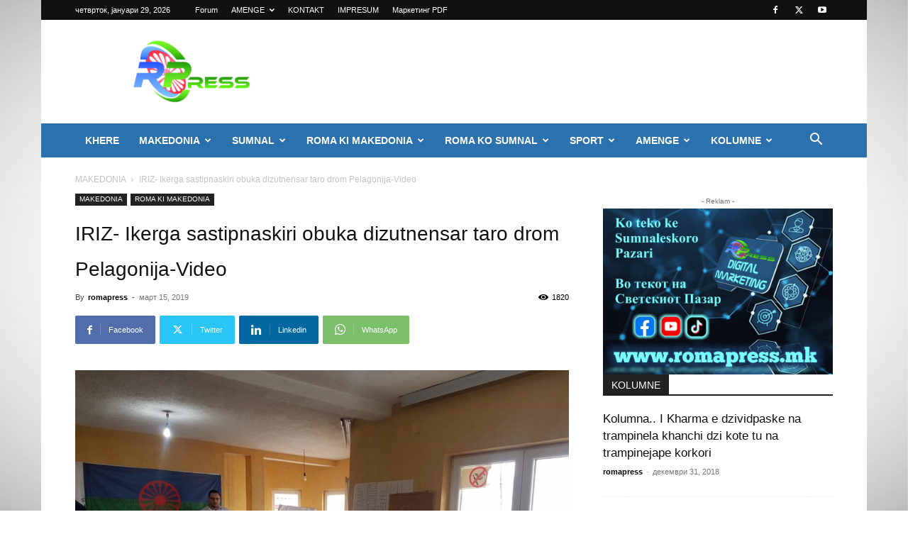

--- FILE ---
content_type: text/html; charset=UTF-8
request_url: https://romapress.mk/featured/iriz-ikerga-sastipnaskiri-obuka-dizutnensar-taro-drom-pelagonija-video/
body_size: 29807
content:
<!doctype html >
<!--[if IE 8]>    <html class="ie8" lang="en"> <![endif]-->
<!--[if IE 9]>    <html class="ie9" lang="en"> <![endif]-->
<!--[if gt IE 8]><!--> <html lang="mk-MK"> <!--<![endif]-->
<head>
    <title>IRIZ- Ikerga sastipnaskiri obuka dizutnensar taro drom Pelagonija-Video - ROMA PRESS</title>
    <meta charset="UTF-8" />
    <meta name="viewport" content="width=device-width, initial-scale=1.0">
    <link rel="pingback" href="https://romapress.mk/xmlrpc.php" />
    <meta name='robots' content='index, follow, max-image-preview:large, max-snippet:-1, max-video-preview:-1' />
	<style>img:is([sizes="auto" i], [sizes^="auto," i]) { contain-intrinsic-size: 3000px 1500px }</style>
	<link rel="icon" type="image/png" href="https://romapress.mk/wp-content/uploads/2018/09/favicon.ico">
	<!-- This site is optimized with the Yoast SEO plugin v26.8 - https://yoast.com/product/yoast-seo-wordpress/ -->
	<link rel="canonical" href="https://romapress.mk/featured/iriz-ikerga-sastipnaskiri-obuka-dizutnensar-taro-drom-pelagonija-video/" />
	<meta property="og:locale" content="mk_MK" />
	<meta property="og:type" content="article" />
	<meta property="og:title" content="IRIZ- Ikerga sastipnaskiri obuka dizutnensar taro drom Pelagonija-Video - ROMA PRESS" />
	<meta property="og:description" content="Ko than tari Birađjakiri Organizacij,,IRIZ“sine organizirimi fokus kupa taro dizutne kola so đzivdinena ki komuna Šhuto Orizari tharo drom Pelagonija. Ki fokus grupa lele than 23 dizutne kola so sine akharde tari rig e timeskiri taro,,IRIZ” te šhaj te šhunen olengere sastipaskere thaj javera problemija numa o fokusi e lafikeribaskkoro sine trujal o sastipaskere problemija [&hellip;]" />
	<meta property="og:url" content="https://romapress.mk/featured/iriz-ikerga-sastipnaskiri-obuka-dizutnensar-taro-drom-pelagonija-video/" />
	<meta property="og:site_name" content="ROMA PRESS" />
	<meta property="article:author" content="https://www.facebook.com/profile.php?id=100026013663031" />
	<meta property="article:published_time" content="2019-03-15T08:16:01+00:00" />
	<meta property="article:modified_time" content="2019-03-15T08:27:05+00:00" />
	<meta property="og:image" content="https://romapress.mk/wp-content/uploads/2019/03/iriz-celna-.jpeg" />
	<meta property="og:image:width" content="1100" />
	<meta property="og:image:height" content="825" />
	<meta property="og:image:type" content="image/jpeg" />
	<meta name="author" content="romapress" />
	<meta name="twitter:card" content="summary_large_image" />
	<meta name="twitter:label1" content="Written by" />
	<meta name="twitter:data1" content="romapress" />
	<meta name="twitter:label2" content="Est. reading time" />
	<meta name="twitter:data2" content="1 минута" />
	<script type="application/ld+json" class="yoast-schema-graph">{"@context":"https://schema.org","@graph":[{"@type":"Article","@id":"https://romapress.mk/featured/iriz-ikerga-sastipnaskiri-obuka-dizutnensar-taro-drom-pelagonija-video/#article","isPartOf":{"@id":"https://romapress.mk/featured/iriz-ikerga-sastipnaskiri-obuka-dizutnensar-taro-drom-pelagonija-video/"},"author":{"name":"romapress","@id":"https://romapress.mk/#/schema/person/d9b49799eadba49e81dcf31bdf0b9513"},"headline":"IRIZ- Ikerga sastipnaskiri obuka dizutnensar taro drom Pelagonija-Video","datePublished":"2019-03-15T08:16:01+00:00","dateModified":"2019-03-15T08:27:05+00:00","mainEntityOfPage":{"@id":"https://romapress.mk/featured/iriz-ikerga-sastipnaskiri-obuka-dizutnensar-taro-drom-pelagonija-video/"},"wordCount":166,"commentCount":0,"image":{"@id":"https://romapress.mk/featured/iriz-ikerga-sastipnaskiri-obuka-dizutnensar-taro-drom-pelagonija-video/#primaryimage"},"thumbnailUrl":"https://romapress.mk/wp-content/uploads/2019/03/iriz-celna-.jpeg","articleSection":["Featured","MAKEDONIA","ROMA KI MAKEDONIA"],"inLanguage":"mk-MK"},{"@type":"WebPage","@id":"https://romapress.mk/featured/iriz-ikerga-sastipnaskiri-obuka-dizutnensar-taro-drom-pelagonija-video/","url":"https://romapress.mk/featured/iriz-ikerga-sastipnaskiri-obuka-dizutnensar-taro-drom-pelagonija-video/","name":"IRIZ- Ikerga sastipnaskiri obuka dizutnensar taro drom Pelagonija-Video - ROMA PRESS","isPartOf":{"@id":"https://romapress.mk/#website"},"primaryImageOfPage":{"@id":"https://romapress.mk/featured/iriz-ikerga-sastipnaskiri-obuka-dizutnensar-taro-drom-pelagonija-video/#primaryimage"},"image":{"@id":"https://romapress.mk/featured/iriz-ikerga-sastipnaskiri-obuka-dizutnensar-taro-drom-pelagonija-video/#primaryimage"},"thumbnailUrl":"https://romapress.mk/wp-content/uploads/2019/03/iriz-celna-.jpeg","datePublished":"2019-03-15T08:16:01+00:00","dateModified":"2019-03-15T08:27:05+00:00","author":{"@id":"https://romapress.mk/#/schema/person/d9b49799eadba49e81dcf31bdf0b9513"},"breadcrumb":{"@id":"https://romapress.mk/featured/iriz-ikerga-sastipnaskiri-obuka-dizutnensar-taro-drom-pelagonija-video/#breadcrumb"},"inLanguage":"mk-MK","potentialAction":[{"@type":"ReadAction","target":["https://romapress.mk/featured/iriz-ikerga-sastipnaskiri-obuka-dizutnensar-taro-drom-pelagonija-video/"]}]},{"@type":"ImageObject","inLanguage":"mk-MK","@id":"https://romapress.mk/featured/iriz-ikerga-sastipnaskiri-obuka-dizutnensar-taro-drom-pelagonija-video/#primaryimage","url":"https://romapress.mk/wp-content/uploads/2019/03/iriz-celna-.jpeg","contentUrl":"https://romapress.mk/wp-content/uploads/2019/03/iriz-celna-.jpeg","width":1100,"height":825},{"@type":"BreadcrumbList","@id":"https://romapress.mk/featured/iriz-ikerga-sastipnaskiri-obuka-dizutnensar-taro-drom-pelagonija-video/#breadcrumb","itemListElement":[{"@type":"ListItem","position":1,"name":"Home","item":"https://romapress.mk/"},{"@type":"ListItem","position":2,"name":"Blog","item":"https://romapress.mk/blog/"},{"@type":"ListItem","position":3,"name":"IRIZ- Ikerga sastipnaskiri obuka dizutnensar taro drom Pelagonija-Video"}]},{"@type":"WebSite","@id":"https://romapress.mk/#website","url":"https://romapress.mk/","name":"ROMA PRESS","description":"24 ARIJA OBJEKTIVNO ROMANI MEDIJA","potentialAction":[{"@type":"SearchAction","target":{"@type":"EntryPoint","urlTemplate":"https://romapress.mk/?s={search_term_string}"},"query-input":{"@type":"PropertyValueSpecification","valueRequired":true,"valueName":"search_term_string"}}],"inLanguage":"mk-MK"},{"@type":"Person","@id":"https://romapress.mk/#/schema/person/d9b49799eadba49e81dcf31bdf0b9513","name":"romapress","sameAs":["https://www.facebook.com/profile.php?id=100026013663031","https://www.facebook.com/profile.php?id=100062923976616","https://youtube.com/@romapress1560?si=yQhF0hIEcDdghIfu"],"url":"https://romapress.mk/author/romapress/"}]}</script>
	<!-- / Yoast SEO plugin. -->


<link rel='dns-prefetch' href='//www.googletagmanager.com' />
<link rel='dns-prefetch' href='//stats.wp.com' />
<link rel="alternate" type="application/rss+xml" title="ROMA PRESS &raquo; Фид" href="https://romapress.mk/feed/" />
<!-- romapress.mk is managing ads with Advanced Ads 2.0.16 – https://wpadvancedads.com/ --><script id="romap-ready">
			window.advanced_ads_ready=function(e,a){a=a||"complete";var d=function(e){return"interactive"===a?"loading"!==e:"complete"===e};d(document.readyState)?e():document.addEventListener("readystatechange",(function(a){d(a.target.readyState)&&e()}),{once:"interactive"===a})},window.advanced_ads_ready_queue=window.advanced_ads_ready_queue||[];		</script>
		<link rel='stylesheet' id='wp-block-library-css' href='https://romapress.mk/wp-includes/css/dist/block-library/style.min.css' type='text/css' media='all' />
<style id='classic-theme-styles-inline-css' type='text/css'>
/*! This file is auto-generated */
.wp-block-button__link{color:#fff;background-color:#32373c;border-radius:9999px;box-shadow:none;text-decoration:none;padding:calc(.667em + 2px) calc(1.333em + 2px);font-size:1.125em}.wp-block-file__button{background:#32373c;color:#fff;text-decoration:none}
</style>
<link rel='stylesheet' id='mediaelement-css' href='https://romapress.mk/wp-includes/js/mediaelement/mediaelementplayer-legacy.min.css' type='text/css' media='all' />
<link rel='stylesheet' id='wp-mediaelement-css' href='https://romapress.mk/wp-includes/js/mediaelement/wp-mediaelement.min.css' type='text/css' media='all' />
<style id='jetpack-sharing-buttons-style-inline-css' type='text/css'>
.jetpack-sharing-buttons__services-list{display:flex;flex-direction:row;flex-wrap:wrap;gap:0;list-style-type:none;margin:5px;padding:0}.jetpack-sharing-buttons__services-list.has-small-icon-size{font-size:12px}.jetpack-sharing-buttons__services-list.has-normal-icon-size{font-size:16px}.jetpack-sharing-buttons__services-list.has-large-icon-size{font-size:24px}.jetpack-sharing-buttons__services-list.has-huge-icon-size{font-size:36px}@media print{.jetpack-sharing-buttons__services-list{display:none!important}}.editor-styles-wrapper .wp-block-jetpack-sharing-buttons{gap:0;padding-inline-start:0}ul.jetpack-sharing-buttons__services-list.has-background{padding:1.25em 2.375em}
</style>
<style id='global-styles-inline-css' type='text/css'>
:root{--wp--preset--aspect-ratio--square: 1;--wp--preset--aspect-ratio--4-3: 4/3;--wp--preset--aspect-ratio--3-4: 3/4;--wp--preset--aspect-ratio--3-2: 3/2;--wp--preset--aspect-ratio--2-3: 2/3;--wp--preset--aspect-ratio--16-9: 16/9;--wp--preset--aspect-ratio--9-16: 9/16;--wp--preset--color--black: #000000;--wp--preset--color--cyan-bluish-gray: #abb8c3;--wp--preset--color--white: #ffffff;--wp--preset--color--pale-pink: #f78da7;--wp--preset--color--vivid-red: #cf2e2e;--wp--preset--color--luminous-vivid-orange: #ff6900;--wp--preset--color--luminous-vivid-amber: #fcb900;--wp--preset--color--light-green-cyan: #7bdcb5;--wp--preset--color--vivid-green-cyan: #00d084;--wp--preset--color--pale-cyan-blue: #8ed1fc;--wp--preset--color--vivid-cyan-blue: #0693e3;--wp--preset--color--vivid-purple: #9b51e0;--wp--preset--gradient--vivid-cyan-blue-to-vivid-purple: linear-gradient(135deg,rgba(6,147,227,1) 0%,rgb(155,81,224) 100%);--wp--preset--gradient--light-green-cyan-to-vivid-green-cyan: linear-gradient(135deg,rgb(122,220,180) 0%,rgb(0,208,130) 100%);--wp--preset--gradient--luminous-vivid-amber-to-luminous-vivid-orange: linear-gradient(135deg,rgba(252,185,0,1) 0%,rgba(255,105,0,1) 100%);--wp--preset--gradient--luminous-vivid-orange-to-vivid-red: linear-gradient(135deg,rgba(255,105,0,1) 0%,rgb(207,46,46) 100%);--wp--preset--gradient--very-light-gray-to-cyan-bluish-gray: linear-gradient(135deg,rgb(238,238,238) 0%,rgb(169,184,195) 100%);--wp--preset--gradient--cool-to-warm-spectrum: linear-gradient(135deg,rgb(74,234,220) 0%,rgb(151,120,209) 20%,rgb(207,42,186) 40%,rgb(238,44,130) 60%,rgb(251,105,98) 80%,rgb(254,248,76) 100%);--wp--preset--gradient--blush-light-purple: linear-gradient(135deg,rgb(255,206,236) 0%,rgb(152,150,240) 100%);--wp--preset--gradient--blush-bordeaux: linear-gradient(135deg,rgb(254,205,165) 0%,rgb(254,45,45) 50%,rgb(107,0,62) 100%);--wp--preset--gradient--luminous-dusk: linear-gradient(135deg,rgb(255,203,112) 0%,rgb(199,81,192) 50%,rgb(65,88,208) 100%);--wp--preset--gradient--pale-ocean: linear-gradient(135deg,rgb(255,245,203) 0%,rgb(182,227,212) 50%,rgb(51,167,181) 100%);--wp--preset--gradient--electric-grass: linear-gradient(135deg,rgb(202,248,128) 0%,rgb(113,206,126) 100%);--wp--preset--gradient--midnight: linear-gradient(135deg,rgb(2,3,129) 0%,rgb(40,116,252) 100%);--wp--preset--font-size--small: 11px;--wp--preset--font-size--medium: 20px;--wp--preset--font-size--large: 32px;--wp--preset--font-size--x-large: 42px;--wp--preset--font-size--regular: 15px;--wp--preset--font-size--larger: 50px;--wp--preset--spacing--20: 0.44rem;--wp--preset--spacing--30: 0.67rem;--wp--preset--spacing--40: 1rem;--wp--preset--spacing--50: 1.5rem;--wp--preset--spacing--60: 2.25rem;--wp--preset--spacing--70: 3.38rem;--wp--preset--spacing--80: 5.06rem;--wp--preset--shadow--natural: 6px 6px 9px rgba(0, 0, 0, 0.2);--wp--preset--shadow--deep: 12px 12px 50px rgba(0, 0, 0, 0.4);--wp--preset--shadow--sharp: 6px 6px 0px rgba(0, 0, 0, 0.2);--wp--preset--shadow--outlined: 6px 6px 0px -3px rgba(255, 255, 255, 1), 6px 6px rgba(0, 0, 0, 1);--wp--preset--shadow--crisp: 6px 6px 0px rgba(0, 0, 0, 1);}:where(.is-layout-flex){gap: 0.5em;}:where(.is-layout-grid){gap: 0.5em;}body .is-layout-flex{display: flex;}.is-layout-flex{flex-wrap: wrap;align-items: center;}.is-layout-flex > :is(*, div){margin: 0;}body .is-layout-grid{display: grid;}.is-layout-grid > :is(*, div){margin: 0;}:where(.wp-block-columns.is-layout-flex){gap: 2em;}:where(.wp-block-columns.is-layout-grid){gap: 2em;}:where(.wp-block-post-template.is-layout-flex){gap: 1.25em;}:where(.wp-block-post-template.is-layout-grid){gap: 1.25em;}.has-black-color{color: var(--wp--preset--color--black) !important;}.has-cyan-bluish-gray-color{color: var(--wp--preset--color--cyan-bluish-gray) !important;}.has-white-color{color: var(--wp--preset--color--white) !important;}.has-pale-pink-color{color: var(--wp--preset--color--pale-pink) !important;}.has-vivid-red-color{color: var(--wp--preset--color--vivid-red) !important;}.has-luminous-vivid-orange-color{color: var(--wp--preset--color--luminous-vivid-orange) !important;}.has-luminous-vivid-amber-color{color: var(--wp--preset--color--luminous-vivid-amber) !important;}.has-light-green-cyan-color{color: var(--wp--preset--color--light-green-cyan) !important;}.has-vivid-green-cyan-color{color: var(--wp--preset--color--vivid-green-cyan) !important;}.has-pale-cyan-blue-color{color: var(--wp--preset--color--pale-cyan-blue) !important;}.has-vivid-cyan-blue-color{color: var(--wp--preset--color--vivid-cyan-blue) !important;}.has-vivid-purple-color{color: var(--wp--preset--color--vivid-purple) !important;}.has-black-background-color{background-color: var(--wp--preset--color--black) !important;}.has-cyan-bluish-gray-background-color{background-color: var(--wp--preset--color--cyan-bluish-gray) !important;}.has-white-background-color{background-color: var(--wp--preset--color--white) !important;}.has-pale-pink-background-color{background-color: var(--wp--preset--color--pale-pink) !important;}.has-vivid-red-background-color{background-color: var(--wp--preset--color--vivid-red) !important;}.has-luminous-vivid-orange-background-color{background-color: var(--wp--preset--color--luminous-vivid-orange) !important;}.has-luminous-vivid-amber-background-color{background-color: var(--wp--preset--color--luminous-vivid-amber) !important;}.has-light-green-cyan-background-color{background-color: var(--wp--preset--color--light-green-cyan) !important;}.has-vivid-green-cyan-background-color{background-color: var(--wp--preset--color--vivid-green-cyan) !important;}.has-pale-cyan-blue-background-color{background-color: var(--wp--preset--color--pale-cyan-blue) !important;}.has-vivid-cyan-blue-background-color{background-color: var(--wp--preset--color--vivid-cyan-blue) !important;}.has-vivid-purple-background-color{background-color: var(--wp--preset--color--vivid-purple) !important;}.has-black-border-color{border-color: var(--wp--preset--color--black) !important;}.has-cyan-bluish-gray-border-color{border-color: var(--wp--preset--color--cyan-bluish-gray) !important;}.has-white-border-color{border-color: var(--wp--preset--color--white) !important;}.has-pale-pink-border-color{border-color: var(--wp--preset--color--pale-pink) !important;}.has-vivid-red-border-color{border-color: var(--wp--preset--color--vivid-red) !important;}.has-luminous-vivid-orange-border-color{border-color: var(--wp--preset--color--luminous-vivid-orange) !important;}.has-luminous-vivid-amber-border-color{border-color: var(--wp--preset--color--luminous-vivid-amber) !important;}.has-light-green-cyan-border-color{border-color: var(--wp--preset--color--light-green-cyan) !important;}.has-vivid-green-cyan-border-color{border-color: var(--wp--preset--color--vivid-green-cyan) !important;}.has-pale-cyan-blue-border-color{border-color: var(--wp--preset--color--pale-cyan-blue) !important;}.has-vivid-cyan-blue-border-color{border-color: var(--wp--preset--color--vivid-cyan-blue) !important;}.has-vivid-purple-border-color{border-color: var(--wp--preset--color--vivid-purple) !important;}.has-vivid-cyan-blue-to-vivid-purple-gradient-background{background: var(--wp--preset--gradient--vivid-cyan-blue-to-vivid-purple) !important;}.has-light-green-cyan-to-vivid-green-cyan-gradient-background{background: var(--wp--preset--gradient--light-green-cyan-to-vivid-green-cyan) !important;}.has-luminous-vivid-amber-to-luminous-vivid-orange-gradient-background{background: var(--wp--preset--gradient--luminous-vivid-amber-to-luminous-vivid-orange) !important;}.has-luminous-vivid-orange-to-vivid-red-gradient-background{background: var(--wp--preset--gradient--luminous-vivid-orange-to-vivid-red) !important;}.has-very-light-gray-to-cyan-bluish-gray-gradient-background{background: var(--wp--preset--gradient--very-light-gray-to-cyan-bluish-gray) !important;}.has-cool-to-warm-spectrum-gradient-background{background: var(--wp--preset--gradient--cool-to-warm-spectrum) !important;}.has-blush-light-purple-gradient-background{background: var(--wp--preset--gradient--blush-light-purple) !important;}.has-blush-bordeaux-gradient-background{background: var(--wp--preset--gradient--blush-bordeaux) !important;}.has-luminous-dusk-gradient-background{background: var(--wp--preset--gradient--luminous-dusk) !important;}.has-pale-ocean-gradient-background{background: var(--wp--preset--gradient--pale-ocean) !important;}.has-electric-grass-gradient-background{background: var(--wp--preset--gradient--electric-grass) !important;}.has-midnight-gradient-background{background: var(--wp--preset--gradient--midnight) !important;}.has-small-font-size{font-size: var(--wp--preset--font-size--small) !important;}.has-medium-font-size{font-size: var(--wp--preset--font-size--medium) !important;}.has-large-font-size{font-size: var(--wp--preset--font-size--large) !important;}.has-x-large-font-size{font-size: var(--wp--preset--font-size--x-large) !important;}
:where(.wp-block-post-template.is-layout-flex){gap: 1.25em;}:where(.wp-block-post-template.is-layout-grid){gap: 1.25em;}
:where(.wp-block-columns.is-layout-flex){gap: 2em;}:where(.wp-block-columns.is-layout-grid){gap: 2em;}
:root :where(.wp-block-pullquote){font-size: 1.5em;line-height: 1.6;}
</style>
<link rel='stylesheet' id='contact-form-7-css' href='https://romapress.mk/wp-content/plugins/contact-form-7/includes/css/styles.css' type='text/css' media='all' />
<link rel='stylesheet' id='td-plugin-newsletter-css' href='https://romapress.mk/wp-content/plugins/td-newsletter/style.css' type='text/css' media='all' />
<link rel='stylesheet' id='td-plugin-multi-purpose-css' href='https://romapress.mk/wp-content/plugins/td-composer/td-multi-purpose/style.css' type='text/css' media='all' />
<link rel='stylesheet' id='tds-front-css' href='https://romapress.mk/wp-content/plugins/td-subscription/assets/css/tds-front.css' type='text/css' media='all' />
<link rel='stylesheet' id='td-theme-css' href='https://romapress.mk/wp-content/themes/Newspaper/style.css' type='text/css' media='all' />
<style id='td-theme-inline-css' type='text/css'>@media (max-width:767px){.td-header-desktop-wrap{display:none}}@media (min-width:767px){.td-header-mobile-wrap{display:none}}</style>
<link rel='stylesheet' id='td-legacy-framework-front-style-css' href='https://romapress.mk/wp-content/plugins/td-composer/legacy/Newspaper/assets/css/td_legacy_main.css' type='text/css' media='all' />
<link rel='stylesheet' id='td-standard-pack-framework-front-style-css' href='https://romapress.mk/wp-content/plugins/td-standard-pack/Newspaper/assets/css/td_standard_pack_main.css' type='text/css' media='all' />
<script type="text/javascript" src="https://romapress.mk/wp-includes/js/jquery/jquery.min.js" id="jquery-core-js"></script>
<script type="text/javascript" src="https://romapress.mk/wp-includes/js/jquery/jquery-migrate.min.js" id="jquery-migrate-js"></script>

<!-- Google tag (gtag.js) snippet added by Site Kit -->
<!-- Google Analytics snippet added by Site Kit -->
<script type="text/javascript" src="https://www.googletagmanager.com/gtag/js?id=GT-5TN6LV6" id="google_gtagjs-js" async></script>
<script type="text/javascript" id="google_gtagjs-js-after">
/* <![CDATA[ */
window.dataLayer = window.dataLayer || [];function gtag(){dataLayer.push(arguments);}
gtag("set","linker",{"domains":["romapress.mk"]});
gtag("js", new Date());
gtag("set", "developer_id.dZTNiMT", true);
gtag("config", "GT-5TN6LV6");
/* ]]> */
</script>
<link rel="https://api.w.org/" href="https://romapress.mk/wp-json/" /><link rel="alternate" title="JSON" type="application/json" href="https://romapress.mk/wp-json/wp/v2/posts/2803" /><link rel="EditURI" type="application/rsd+xml" title="RSD" href="https://romapress.mk/xmlrpc.php?rsd" />
<link rel='shortlink' href='https://romapress.mk/?p=2803' />
<link rel="alternate" title="oEmbed (JSON)" type="application/json+oembed" href="https://romapress.mk/wp-json/oembed/1.0/embed?url=https%3A%2F%2Fromapress.mk%2Ffeatured%2Firiz-ikerga-sastipnaskiri-obuka-dizutnensar-taro-drom-pelagonija-video%2F" />
<link rel="alternate" title="oEmbed (XML)" type="text/xml+oembed" href="https://romapress.mk/wp-json/oembed/1.0/embed?url=https%3A%2F%2Fromapress.mk%2Ffeatured%2Firiz-ikerga-sastipnaskiri-obuka-dizutnensar-taro-drom-pelagonija-video%2F&#038;format=xml" />
<link rel="alternate" href="https://romapress.mk/featured/iriz-ikerga-sastipnaskiri-obuka-dizutnensar-taro-drom-pelagonija-video/" hreflang="x-default" /><link rel="canonical" href="https://romapress.mk/featured/iriz-ikerga-sastipnaskiri-obuka-dizutnensar-taro-drom-pelagonija-video/" /><meta name="generator" content="Site Kit by Google 1.171.0" />	<style>img#wpstats{display:none}</style>
		
<!-- JS generated by theme -->

<script>
    
    

	    var tdBlocksArray = []; //here we store all the items for the current page

	    // td_block class - each ajax block uses a object of this class for requests
	    function tdBlock() {
		    this.id = '';
		    this.block_type = 1; //block type id (1-234 etc)
		    this.atts = '';
		    this.td_column_number = '';
		    this.td_current_page = 1; //
		    this.post_count = 0; //from wp
		    this.found_posts = 0; //from wp
		    this.max_num_pages = 0; //from wp
		    this.td_filter_value = ''; //current live filter value
		    this.is_ajax_running = false;
		    this.td_user_action = ''; // load more or infinite loader (used by the animation)
		    this.header_color = '';
		    this.ajax_pagination_infinite_stop = ''; //show load more at page x
	    }

        // td_js_generator - mini detector
        ( function () {
            var htmlTag = document.getElementsByTagName("html")[0];

	        if ( navigator.userAgent.indexOf("MSIE 10.0") > -1 ) {
                htmlTag.className += ' ie10';
            }

            if ( !!navigator.userAgent.match(/Trident.*rv\:11\./) ) {
                htmlTag.className += ' ie11';
            }

	        if ( navigator.userAgent.indexOf("Edge") > -1 ) {
                htmlTag.className += ' ieEdge';
            }

            if ( /(iPad|iPhone|iPod)/g.test(navigator.userAgent) ) {
                htmlTag.className += ' td-md-is-ios';
            }

            var user_agent = navigator.userAgent.toLowerCase();
            if ( user_agent.indexOf("android") > -1 ) {
                htmlTag.className += ' td-md-is-android';
            }

            if ( -1 !== navigator.userAgent.indexOf('Mac OS X')  ) {
                htmlTag.className += ' td-md-is-os-x';
            }

            if ( /chrom(e|ium)/.test(navigator.userAgent.toLowerCase()) ) {
               htmlTag.className += ' td-md-is-chrome';
            }

            if ( -1 !== navigator.userAgent.indexOf('Firefox') ) {
                htmlTag.className += ' td-md-is-firefox';
            }

            if ( -1 !== navigator.userAgent.indexOf('Safari') && -1 === navigator.userAgent.indexOf('Chrome') ) {
                htmlTag.className += ' td-md-is-safari';
            }

            if( -1 !== navigator.userAgent.indexOf('IEMobile') ){
                htmlTag.className += ' td-md-is-iemobile';
            }

        })();

        var tdLocalCache = {};

        ( function () {
            "use strict";

            tdLocalCache = {
                data: {},
                remove: function (resource_id) {
                    delete tdLocalCache.data[resource_id];
                },
                exist: function (resource_id) {
                    return tdLocalCache.data.hasOwnProperty(resource_id) && tdLocalCache.data[resource_id] !== null;
                },
                get: function (resource_id) {
                    return tdLocalCache.data[resource_id];
                },
                set: function (resource_id, cachedData) {
                    tdLocalCache.remove(resource_id);
                    tdLocalCache.data[resource_id] = cachedData;
                }
            };
        })();

    
    
var td_viewport_interval_list=[{"limitBottom":767,"sidebarWidth":228},{"limitBottom":1018,"sidebarWidth":300},{"limitBottom":1140,"sidebarWidth":324}];
var td_animation_stack_effect="type0";
var tds_animation_stack=true;
var td_animation_stack_specific_selectors=".entry-thumb, img, .td-lazy-img";
var td_animation_stack_general_selectors=".td-animation-stack img, .td-animation-stack .entry-thumb, .post img, .td-animation-stack .td-lazy-img";
var tds_general_modal_image="yes";
var tds_show_more_info="Show more info";
var tds_show_less_info="Show less info";
var tdc_is_installed="yes";
var td_ajax_url="https:\/\/romapress.mk\/wp-admin\/admin-ajax.php?td_theme_name=Newspaper&v=12.6.5";
var td_get_template_directory_uri="https:\/\/romapress.mk\/wp-content\/plugins\/td-composer\/legacy\/common";
var tds_snap_menu="snap";
var tds_logo_on_sticky="";
var tds_header_style="3";
var td_please_wait="Please wait...";
var td_email_user_pass_incorrect="User or password incorrect!";
var td_email_user_incorrect="Email or username incorrect!";
var td_email_incorrect="Email incorrect!";
var td_user_incorrect="Username incorrect!";
var td_email_user_empty="Email or username empty!";
var td_pass_empty="Pass empty!";
var td_pass_pattern_incorrect="Invalid Pass Pattern!";
var td_retype_pass_incorrect="Retyped Pass incorrect!";
var tds_more_articles_on_post_enable="show";
var tds_more_articles_on_post_time_to_wait="";
var tds_more_articles_on_post_pages_distance_from_top=0;
var tds_captcha="";
var tds_theme_color_site_wide="#4db2ec";
var tds_smart_sidebar="enabled";
var tdThemeName="Newspaper";
var tdThemeNameWl="Newspaper";
var td_magnific_popup_translation_tPrev="Previous (Left arrow key)";
var td_magnific_popup_translation_tNext="Next (Right arrow key)";
var td_magnific_popup_translation_tCounter="%curr% of %total%";
var td_magnific_popup_translation_ajax_tError="The content from %url% could not be loaded.";
var td_magnific_popup_translation_image_tError="The image #%curr% could not be loaded.";
var tdBlockNonce="d6fc262538";
var tdMobileMenu="enabled";
var tdMobileSearch="enabled";
var tdDateNamesI18n={"month_names":["\u0458\u0430\u043d\u0443\u0430\u0440\u0438","\u0444\u0435\u0432\u0440\u0443\u0430\u0440\u0438","\u043c\u0430\u0440\u0442","\u0430\u043f\u0440\u0438\u043b","\u043c\u0430\u0458","\u0458\u0443\u043d\u0438","\u0458\u0443\u043b\u0438","\u0430\u0432\u0433\u0443\u0441\u0442","\u0441\u0435\u043f\u0442\u0435\u043c\u0432\u0440\u0438","\u043e\u043a\u0442\u043e\u043c\u0432\u0440\u0438","\u043d\u043e\u0435\u043c\u0432\u0440\u0438","\u0434\u0435\u043a\u0435\u043c\u0432\u0440\u0438"],"month_names_short":["\u0408\u0430\u043d","\u0424\u0435\u0432","\u041c\u0430\u0440","\u0410\u043f\u0440","\u041c\u0430\u0458","\u0408\u0443\u043d","\u0408\u0443\u043b","\u0410\u0432\u0433","\u0421\u0435\u043f","\u041e\u043a\u0442","\u041d\u043e\u0435","\u0414\u0435\u043a"],"day_names":["\u043d\u0435\u0434\u0435\u043b\u0430","\u043f\u043e\u043d\u0435\u0434\u0435\u043b\u043d\u0438\u043a","\u0432\u0442\u043e\u0440\u043d\u0438\u043a","\u0441\u0440\u0435\u0434\u0430","\u0447\u0435\u0442\u0432\u0440\u0442\u043e\u043a","\u043f\u0435\u0442\u043e\u043a","\u0441\u0430\u0431\u043e\u0442\u0430"],"day_names_short":["\u043d\u0435\u0434","\u043f\u043e\u043d","\u0432\u0442\u043e","\u0441\u0440\u0435","\u0447\u0435\u0442","\u043f\u0435\u0442","\u0441\u0430\u0431"]};
var td_reset_pass_empty="Please enter a new password before proceeding.";
var td_reset_pass_confirm_empty="Please confirm the new password before proceeding.";
var td_reset_pass_not_matching="Please make sure that the passwords match.";
var tdb_modal_confirm="Save";
var tdb_modal_cancel="Cancel";
var tdb_modal_confirm_alt="Yes";
var tdb_modal_cancel_alt="No";
var td_ad_background_click_link="";
var td_ad_background_click_target="";
</script>

<!-- Global site tag (gtag.js) - Google Analytics -->
<script async src="https://www.googletagmanager.com/gtag/js?id=UA-133217233-1"></script>
<script>
  window.dataLayer = window.dataLayer || [];
  function gtag(){dataLayer.push(arguments);}
  gtag('js', new Date());

  gtag('config', 'UA-133217233-1');
</script>



<script type="application/ld+json">
    {
        "@context": "https://schema.org",
        "@type": "BreadcrumbList",
        "itemListElement": [
            {
                "@type": "ListItem",
                "position": 1,
                "item": {
                    "@type": "WebSite",
                    "@id": "https://romapress.mk/",
                    "name": "Home"
                }
            },
            {
                "@type": "ListItem",
                "position": 2,
                    "item": {
                    "@type": "WebPage",
                    "@id": "https://romapress.mk/category/makedonia/",
                    "name": "MAKEDONIA"
                }
            }
            ,{
                "@type": "ListItem",
                "position": 3,
                    "item": {
                    "@type": "WebPage",
                    "@id": "",
                    "name": "IRIZ- Ikerga sastipnaskiri obuka dizutnensar taro drom Pelagonija-Video"                                
                }
            }    
        ]
    }
</script>

<!-- Button style compiled by theme -->

<style></style>

	<style id="tdw-css-placeholder"></style></head>

<body class="wp-singular post-template-default single single-post postid-2803 single-format-standard wp-theme-Newspaper multiple-domain-romapress-mk td-standard-pack iriz-ikerga-sastipnaskiri-obuka-dizutnensar-taro-drom-pelagonija-video global-block-template-1 aa-prefix-romap- td-animation-stack-type0 td-boxed-layout" itemscope="itemscope" itemtype="https://schema.org/WebPage">

<div class="td-scroll-up td-hide-scroll-up-on-mob" data-style="style1"><i class="td-icon-menu-up"></i></div>
    <div class="td-menu-background" style="visibility:hidden"></div>
<div id="td-mobile-nav" style="visibility:hidden">
    <div class="td-mobile-container">
        <!-- mobile menu top section -->
        <div class="td-menu-socials-wrap">
            <!-- socials -->
            <div class="td-menu-socials">
                
        <span class="td-social-icon-wrap">
            <a target="_blank" href="https://www.facebook.com/romapress.mk" title="Facebook">
                <i class="td-icon-font td-icon-facebook"></i>
                <span style="display: none">Facebook</span>
            </a>
        </span>
        <span class="td-social-icon-wrap">
            <a target="_blank" href="https://twitter.com/romapress.mk" title="Twitter">
                <i class="td-icon-font td-icon-twitter"></i>
                <span style="display: none">Twitter</span>
            </a>
        </span>
        <span class="td-social-icon-wrap">
            <a target="_blank" href="https://www.youtube.com/channel/UC10k-NvWs2E6jvXoM_nlF_A" title="Youtube">
                <i class="td-icon-font td-icon-youtube"></i>
                <span style="display: none">Youtube</span>
            </a>
        </span>            </div>
            <!-- close button -->
            <div class="td-mobile-close">
                <span><i class="td-icon-close-mobile"></i></span>
            </div>
        </div>

        <!-- login section -->
        
        <!-- menu section -->
        <div class="td-mobile-content">
            <div class="menu-td-demo-header-menu-container"><ul id="menu-td-demo-header-menu" class="td-mobile-main-menu"><li id="menu-item-77" class="menu-item menu-item-type-post_type menu-item-object-page menu-item-home menu-item-first menu-item-77"><a href="https://romapress.mk/">KHERE</a></li>
<li id="menu-item-79" class="menu-item menu-item-type-custom menu-item-object-custom menu-item-has-children menu-item-79"><a href="#">MAKEDONIA<i class="td-icon-menu-right td-element-after"></i></a>
<ul class="sub-menu">
	<li id="menu-item-0" class="menu-item-0"><a href="https://romapress.mk/category/makedonia/ekonomija/">EKONOMIJA</a></li>
	<li class="menu-item-0"><a href="https://romapress.mk/category/makedonia/politika/">POLITIKA</a></li>
</ul>
</li>
<li id="menu-item-78" class="menu-item menu-item-type-custom menu-item-object-custom menu-item-78"><a href="https://romapress.mk/category/sumnal/">SUMNAL</a></li>
<li id="menu-item-80" class="menu-item menu-item-type-custom menu-item-object-custom menu-item-80"><a href="https://romapress.mk/category/roma-ki-makedonia/">ROMA KI MAKEDONIA</a></li>
<li id="menu-item-174" class="menu-item menu-item-type-custom menu-item-object-custom menu-item-174"><a href="https://romapress.mk/category/roma-ko-sumnal/">ROMA KO SUMNAL</a></li>
<li id="menu-item-175" class="menu-item menu-item-type-custom menu-item-object-custom menu-item-175"><a href="https://romapress.mk/category/sport/">SPORT</a></li>
<li id="menu-item-236" class="menu-item menu-item-type-custom menu-item-object-custom menu-item-has-children menu-item-236"><a href="#">AMENGE<i class="td-icon-menu-right td-element-after"></i></a>
<ul class="sub-menu">
	<li id="menu-item-234" class="menu-item menu-item-type-post_type menu-item-object-page menu-item-234"><a href="https://romapress.mk/cel/">CEL</a></li>
	<li id="menu-item-235" class="menu-item menu-item-type-post_type menu-item-object-page menu-item-235"><a href="https://romapress.mk/timi/">TIMI</a></li>
	<li id="menu-item-233" class="menu-item menu-item-type-post_type menu-item-object-page menu-item-233"><a href="https://romapress.mk/misija/">MISIJA</a></li>
	<li id="menu-item-8294" class="menu-item menu-item-type-post_type menu-item-object-page menu-item-8294"><a href="https://romapress.mk/impresum/">IMPRESUM</a></li>
	<li id="menu-item-9383" class="menu-item menu-item-type-custom menu-item-object-custom menu-item-9383"><a href="https://romapress.mk/Romapressmk_marketing2.pdf">Маркетинг PDF</a></li>
</ul>
</li>
<li id="menu-item-176" class="menu-item menu-item-type-custom menu-item-object-custom menu-item-176"><a href="https://romapress.mk/category/kolumne/">KOLUMNE</a></li>
</ul></div>        </div>
    </div>

    <!-- register/login section -->
    </div><div class="td-search-background" style="visibility:hidden"></div>
<div class="td-search-wrap-mob" style="visibility:hidden">
	<div class="td-drop-down-search">
		<form method="get" class="td-search-form" action="https://romapress.mk/">
			<!-- close button -->
			<div class="td-search-close">
				<span><i class="td-icon-close-mobile"></i></span>
			</div>
			<div role="search" class="td-search-input">
				<span>Search</span>
				<input id="td-header-search-mob" type="text" value="" name="s" autocomplete="off" />
			</div>
		</form>
		<div id="td-aj-search-mob" class="td-ajax-search-flex"></div>
	</div>
</div>

    <div id="td-outer-wrap" class="td-theme-wrap">
    
        
            <div class="tdc-header-wrap ">

            <!--
Header style 3
-->


<div class="td-header-wrap td-header-style-3 ">
    
    <div class="td-header-top-menu-full td-container-wrap ">
        <div class="td-container td-header-row td-header-top-menu">
            
    <div class="top-bar-style-1">
        
<div class="td-header-sp-top-menu">


	        <div class="td_data_time">
            <div >

                четврток, јануари 29, 2026
            </div>
        </div>
    <div class="menu-top-container"><ul id="menu-td-demo-top-menu" class="top-header-menu"><li id="menu-item-58" class="menu-item menu-item-type-custom menu-item-object-custom menu-item-first td-menu-item td-normal-menu menu-item-58"><a href="#">Forum</a></li>
<li id="menu-item-238" class="menu-item menu-item-type-custom menu-item-object-custom menu-item-has-children td-menu-item td-normal-menu menu-item-238"><a href="#">AMENGE</a>
<ul class="sub-menu">
	<li id="menu-item-239" class="menu-item menu-item-type-post_type menu-item-object-page td-menu-item td-normal-menu menu-item-239"><a href="https://romapress.mk/misija/">MISIJA</a></li>
	<li id="menu-item-240" class="menu-item menu-item-type-post_type menu-item-object-page td-menu-item td-normal-menu menu-item-240"><a href="https://romapress.mk/cel/">CEL</a></li>
	<li id="menu-item-241" class="menu-item menu-item-type-post_type menu-item-object-page td-menu-item td-normal-menu menu-item-241"><a href="https://romapress.mk/timi/">TIMI</a></li>
	<li id="menu-item-9384" class="menu-item menu-item-type-custom menu-item-object-custom td-menu-item td-normal-menu menu-item-9384"><a href="https://romapress.mk/Romapressmk_marketing2.pdf">Маркетинг PDF</a></li>
</ul>
</li>
<li id="menu-item-59" class="menu-item menu-item-type-post_type menu-item-object-page td-menu-item td-normal-menu menu-item-59"><a href="https://romapress.mk/contact-2/">KONTAKT</a></li>
<li id="menu-item-8290" class="menu-item menu-item-type-post_type menu-item-object-page td-menu-item td-normal-menu menu-item-8290"><a href="https://romapress.mk/impresum/">IMPRESUM</a></li>
<li id="menu-item-9360" class="menu-item menu-item-type-custom menu-item-object-custom td-menu-item td-normal-menu menu-item-9360"><a href="https://romapress.mk/Romapressmk_marketing2.pdf">Маркетинг PDF</a></li>
</ul></div></div>
        <div class="td-header-sp-top-widget">
    
    
        
        <span class="td-social-icon-wrap">
            <a target="_blank" href="https://www.facebook.com/romapress.mk" title="Facebook">
                <i class="td-icon-font td-icon-facebook"></i>
                <span style="display: none">Facebook</span>
            </a>
        </span>
        <span class="td-social-icon-wrap">
            <a target="_blank" href="https://twitter.com/romapress.mk" title="Twitter">
                <i class="td-icon-font td-icon-twitter"></i>
                <span style="display: none">Twitter</span>
            </a>
        </span>
        <span class="td-social-icon-wrap">
            <a target="_blank" href="https://www.youtube.com/channel/UC10k-NvWs2E6jvXoM_nlF_A" title="Youtube">
                <i class="td-icon-font td-icon-youtube"></i>
                <span style="display: none">Youtube</span>
            </a>
        </span>    </div>

    </div>

<!-- LOGIN MODAL -->

                <div id="login-form" class="white-popup-block mfp-hide mfp-with-anim td-login-modal-wrap">
                    <div class="td-login-wrap">
                        <a href="#" aria-label="Back" class="td-back-button"><i class="td-icon-modal-back"></i></a>
                        <div id="td-login-div" class="td-login-form-div td-display-block">
                            <div class="td-login-panel-title">Sign in</div>
                            <div class="td-login-panel-descr">Welcome! Log into your account</div>
                            <div class="td_display_err"></div>
                            <form id="loginForm" action="#" method="post">
                                <div class="td-login-inputs"><input class="td-login-input" autocomplete="username" type="text" name="login_email" id="login_email" value="" required><label for="login_email">your username</label></div>
                                <div class="td-login-inputs"><input class="td-login-input" autocomplete="current-password" type="password" name="login_pass" id="login_pass" value="" required><label for="login_pass">your password</label></div>
                                <input type="button"  name="login_button" id="login_button" class="wpb_button btn td-login-button" value="Login">
                                
                            </form>

                            

                            <div class="td-login-info-text"><a href="#" id="forgot-pass-link">Forgot your password? Get help</a></div>
                            
                            
                            
                            
                        </div>

                        

                         <div id="td-forgot-pass-div" class="td-login-form-div td-display-none">
                            <div class="td-login-panel-title">Password recovery</div>
                            <div class="td-login-panel-descr">Recover your password</div>
                            <div class="td_display_err"></div>
                            <form id="forgotpassForm" action="#" method="post">
                                <div class="td-login-inputs"><input class="td-login-input" type="text" name="forgot_email" id="forgot_email" value="" required><label for="forgot_email">your email</label></div>
                                <input type="button" name="forgot_button" id="forgot_button" class="wpb_button btn td-login-button" value="Send My Password">
                            </form>
                            <div class="td-login-info-text">A password will be e-mailed to you.</div>
                        </div>
                        
                        
                    </div>
                </div>
                        </div>
    </div>

    <div class="td-banner-wrap-full td-container-wrap ">
        <div class="td-container td-header-row td-header-header">
            <div class="td-header-sp-logo">
                        <a class="td-main-logo" href="https://romapress.mk/">
            <img class="td-retina-data" data-retina="https://romapress.mk/wp-content/uploads/2021/05/Logo_new-e1622497313832.png" src="https://romapress.mk/wp-content/uploads/2021/05/Logo_new-e1622497313832.png" alt="Logo" title="Logo"  width="272" height="118"/>
            <span class="td-visual-hidden">ROMA PRESS</span>
        </a>
                </div>
                            <div class="td-header-sp-recs">
                    <div class="td-header-rec-wrap">
    <div class="td-a-rec td-a-rec-id-header  td-a-rec-no-translate tdi_1 td_block_template_1">
<style>.tdi_1.td-a-rec{text-align:center}.tdi_1.td-a-rec:not(.td-a-rec-no-translate){transform:translateZ(0)}.tdi_1 .td-element-style{z-index:-1}.tdi_1.td-a-rec-img{text-align:left}.tdi_1.td-a-rec-img img{margin:0 auto 0 0}@media (max-width:767px){.tdi_1.td-a-rec-img{text-align:center}}</style><br>
<br>

</div>
</div>                </div>
                    </div>
    </div>

    <div class="td-header-menu-wrap-full td-container-wrap ">
        
        <div class="td-header-menu-wrap ">
            <div class="td-container td-header-row td-header-main-menu black-menu">
                <div id="td-header-menu" role="navigation">
        <div id="td-top-mobile-toggle"><a href="#" role="button" aria-label="Menu"><i class="td-icon-font td-icon-mobile"></i></a></div>
        <div class="td-main-menu-logo td-logo-in-header">
        		<a class="td-mobile-logo td-sticky-disable" aria-label="Logo" href="https://romapress.mk/">
			<img class="td-retina-data" data-retina="https://romapress.mk/wp-content/uploads/2021/05/Logo_new-e1622497313832.png" src="https://romapress.mk/wp-content/uploads/2021/05/Logo_new-e1622497313832.png" alt="Logo" title="Logo"  width="272" height="118"/>
		</a>
			<a class="td-header-logo td-sticky-disable" aria-label="Logo" href="https://romapress.mk/">
			<img class="td-retina-data" data-retina="https://romapress.mk/wp-content/uploads/2021/05/Logo_new-e1622497313832.png" src="https://romapress.mk/wp-content/uploads/2021/05/Logo_new-e1622497313832.png" alt="Logo" title="Logo"  width="272" height="118"/>
		</a>
	    </div>
    <div class="menu-td-demo-header-menu-container"><ul id="menu-td-demo-header-menu-1" class="sf-menu"><li class="menu-item menu-item-type-post_type menu-item-object-page menu-item-home menu-item-first td-menu-item td-normal-menu menu-item-77"><a href="https://romapress.mk/">KHERE</a></li>
<li class="menu-item menu-item-type-custom menu-item-object-custom td-menu-item td-mega-menu menu-item-79"><a href="#">MAKEDONIA</a>
<ul class="sub-menu">
	<li class="menu-item-0"><div class="td-container-border"><div class="td-mega-grid"><div class="td_block_wrap td_block_mega_menu tdi_2 td_with_ajax_pagination td-pb-border-top td_block_template_1"  data-td-block-uid="tdi_2" ><script>var block_tdi_2 = new tdBlock();
block_tdi_2.id = "tdi_2";
block_tdi_2.atts = '{"limit":4,"td_column_number":3,"ajax_pagination":"next_prev","category_id":"14","show_child_cat":30,"td_ajax_filter_type":"td_category_ids_filter","td_ajax_preloading":"","block_type":"td_block_mega_menu","block_template_id":"","header_color":"","ajax_pagination_infinite_stop":"","offset":"","td_filter_default_txt":"","td_ajax_filter_ids":"","el_class":"","color_preset":"","ajax_pagination_next_prev_swipe":"","border_top":"","css":"","tdc_css":"","class":"tdi_2","tdc_css_class":"tdi_2","tdc_css_class_style":"tdi_2_rand_style"}';
block_tdi_2.td_column_number = "3";
block_tdi_2.block_type = "td_block_mega_menu";
block_tdi_2.post_count = "4";
block_tdi_2.found_posts = "1569";
block_tdi_2.header_color = "";
block_tdi_2.ajax_pagination_infinite_stop = "";
block_tdi_2.max_num_pages = "393";
tdBlocksArray.push(block_tdi_2);
</script><div class="td_mega_menu_sub_cats"><div class="block-mega-child-cats"><a class="cur-sub-cat mega-menu-sub-cat-tdi_2" id="tdi_3" data-td_block_id="tdi_2" data-td_filter_value="" href="https://romapress.mk/category/makedonia/">All</a><a class="mega-menu-sub-cat-tdi_2"  id="tdi_4" data-td_block_id="tdi_2" data-td_filter_value="16" href="https://romapress.mk/category/makedonia/ekonomija/">EKONOMIJA</a><a class="mega-menu-sub-cat-tdi_2"  id="tdi_5" data-td_block_id="tdi_2" data-td_filter_value="15" href="https://romapress.mk/category/makedonia/politika/">POLITIKA</a></div></div><div id=tdi_2 class="td_block_inner"><div class="td-mega-row"><div class="td-mega-span">
        <div class="td_module_mega_menu td-animation-stack td_mod_mega_menu">
            <div class="td-module-image">
                <div class="td-module-thumb"><a href="https://romapress.mk/makedonia/%d0%b0%d0%ba%d1%86%d0%b8%d1%81%d0%ba%d0%b0-%d1%81%d0%be%d0%be%d0%b1%d1%80%d0%b0%d1%9c%d0%b0%d1%98%d0%bd%d0%b0-%d0%ba%d0%be%d0%bd%d1%82%d1%80%d0%be%d0%bb%d0%b0-54-%d1%81%d0%b0%d0%bd%d0%ba%d1%86%d0%b8/"  rel="bookmark" class="td-image-wrap " title="Акциска сообраќајна контрола, 54 санкции за брзо возење, тројца возеле со над 70 км на час повеќе од дозволено" ><img class="entry-thumb" src="[data-uri]" alt="" title="Акциска сообраќајна контрола, 54 санкции за брзо возење, тројца возеле со над 70 км на час повеќе од дозволено" data-type="image_tag" data-img-url="https://romapress.mk/wp-content/uploads/2026/01/2fa6306523f58fa37de4b13538313401-218x150.jpeg" data-img-retina-url="https://romapress.mk/wp-content/uploads/2026/01/2fa6306523f58fa37de4b13538313401-436x300.jpeg" width="218" height="150" /></a></div>                            </div>

            <div class="item-details">
                <h3 class="entry-title td-module-title"><a href="https://romapress.mk/makedonia/%d0%b0%d0%ba%d1%86%d0%b8%d1%81%d0%ba%d0%b0-%d1%81%d0%be%d0%be%d0%b1%d1%80%d0%b0%d1%9c%d0%b0%d1%98%d0%bd%d0%b0-%d0%ba%d0%be%d0%bd%d1%82%d1%80%d0%be%d0%bb%d0%b0-54-%d1%81%d0%b0%d0%bd%d0%ba%d1%86%d0%b8/"  rel="bookmark" title="Акциска сообраќајна контрола, 54 санкции за брзо возење, тројца возеле со над 70 км на час повеќе од дозволено">Акциска сообраќајна контрола, 54 санкции за брзо возење, тројца возеле со&#8230;</a></h3>            </div>
        </div>
        </div><div class="td-mega-span">
        <div class="td_module_mega_menu td-animation-stack td_mod_mega_menu">
            <div class="td-module-image">
                <div class="td-module-thumb"><a href="https://romapress.mk/featured/%d0%b4-%d1%80-%d0%b1%d1%83%d1%98%d0%b0%d1%80-%d0%be%d1%81%d0%bc%d0%b0%d0%bd%d0%b8-%d0%b3%d0%be%d1%81%d1%82%d0%b8%d0%bd-%d0%b2%d0%be-%d1%80%d0%be%d0%bc%d0%b0-%d0%bf%d1%80%d0%b5%d1%81-%d1%81%d0%be/"  rel="bookmark" class="td-image-wrap " title="Д-р Бујар Османи гостин во Рома Прес- со силни пораки за Топаана и политичката фрагментација кај малите заедници.." ><img class="entry-thumb" src="[data-uri]" alt="" title="Д-р Бујар Османи гостин во Рома Прес- со силни пораки за Топаана и политичката фрагментација кај малите заедници.." data-type="image_tag" data-img-url="https://romapress.mk/wp-content/uploads/2025/09/1a220d20f5502bbbcbf51aa16f9f312d-218x150.jpeg" data-img-retina-url="https://romapress.mk/wp-content/uploads/2025/09/1a220d20f5502bbbcbf51aa16f9f312d-436x300.jpeg" width="218" height="150" /></a></div>                            </div>

            <div class="item-details">
                <h3 class="entry-title td-module-title"><a href="https://romapress.mk/featured/%d0%b4-%d1%80-%d0%b1%d1%83%d1%98%d0%b0%d1%80-%d0%be%d1%81%d0%bc%d0%b0%d0%bd%d0%b8-%d0%b3%d0%be%d1%81%d1%82%d0%b8%d0%bd-%d0%b2%d0%be-%d1%80%d0%be%d0%bc%d0%b0-%d0%bf%d1%80%d0%b5%d1%81-%d1%81%d0%be/"  rel="bookmark" title="Д-р Бујар Османи гостин во Рома Прес- со силни пораки за Топаана и политичката фрагментација кај малите заедници..">Д-р Бујар Османи гостин во Рома Прес- со силни пораки за&#8230;</a></h3>            </div>
        </div>
        </div><div class="td-mega-span">
        <div class="td_module_mega_menu td-animation-stack td_mod_mega_menu">
            <div class="td-module-image">
                <div class="td-module-thumb"><a href="https://romapress.mk/kolumne/%d0%ba%d0%be%d0%bb%d1%83%d0%bc%d0%bd%d0%b0-%d0%bf%d0%be%d0%bc%d0%b5%d1%93%d1%83-%d0%b0%d0%bb%d1%87%d0%bd%d0%be%d1%81%d1%82%d0%b0-%d0%b7%d0%b0-%d0%bc%d0%be%d1%9c-%d0%b8-%d0%b7%d0%b0%d0%b1%d0%be%d1%80/"  rel="bookmark" class="td-image-wrap " title="Колумна:  Помеѓу алчноста за моќ и заборавот – Ромската заедница пред локалните избори во Северна Македонија." ><img class="entry-thumb" src="[data-uri]" alt="" title="Колумна:  Помеѓу алчноста за моќ и заборавот – Ромската заедница пред локалните избори во Северна Македонија." data-type="image_tag" data-img-url="https://romapress.mk/wp-content/uploads/2025/09/f0d91702392a9df94b2ca67ec74a4a09-218x150.jpeg" data-img-retina-url="https://romapress.mk/wp-content/uploads/2025/09/f0d91702392a9df94b2ca67ec74a4a09-436x300.jpeg" width="218" height="150" /></a></div>                            </div>

            <div class="item-details">
                <h3 class="entry-title td-module-title"><a href="https://romapress.mk/kolumne/%d0%ba%d0%be%d0%bb%d1%83%d0%bc%d0%bd%d0%b0-%d0%bf%d0%be%d0%bc%d0%b5%d1%93%d1%83-%d0%b0%d0%bb%d1%87%d0%bd%d0%be%d1%81%d1%82%d0%b0-%d0%b7%d0%b0-%d0%bc%d0%be%d1%9c-%d0%b8-%d0%b7%d0%b0%d0%b1%d0%be%d1%80/"  rel="bookmark" title="Колумна:  Помеѓу алчноста за моќ и заборавот – Ромската заедница пред локалните избори во Северна Македонија.">Колумна:  Помеѓу алчноста за моќ и заборавот – Ромската заедница&#8230;</a></h3>            </div>
        </div>
        </div><div class="td-mega-span">
        <div class="td_module_mega_menu td-animation-stack td_mod_mega_menu">
            <div class="td-module-image">
                <div class="td-module-thumb"><a href="https://romapress.mk/featured/reakcija-taro-dui-bichaldi-dji-ko-roma-press/"  rel="bookmark" class="td-image-wrap " title="Reakcija taro DUI-bićhaldi dji ko Roma Press.." ><img class="entry-thumb" src="[data-uri]" alt="" title="Reakcija taro DUI-bićhaldi dji ko Roma Press.." data-type="image_tag" data-img-url="https://romapress.mk/wp-content/uploads/2025/09/att.pMoUAUyErc0SOSyceUjG6vDIq27ZxrqW3b_7JDZ5FA0-218x150.jpeg" data-img-retina-url="https://romapress.mk/wp-content/uploads/2025/09/att.pMoUAUyErc0SOSyceUjG6vDIq27ZxrqW3b_7JDZ5FA0-436x300.jpeg" width="218" height="150" /></a></div>                            </div>

            <div class="item-details">
                <h3 class="entry-title td-module-title"><a href="https://romapress.mk/featured/reakcija-taro-dui-bichaldi-dji-ko-roma-press/"  rel="bookmark" title="Reakcija taro DUI-bićhaldi dji ko Roma Press..">Reakcija taro DUI-bićhaldi dji ko Roma Press..</a></h3>            </div>
        </div>
        </div></div></div><div class="td-next-prev-wrap"><a href="#" class="td-ajax-prev-page ajax-page-disabled" aria-label="prev-page" id="prev-page-tdi_2" data-td_block_id="tdi_2"><i class="td-next-prev-icon td-icon-font td-icon-menu-left"></i></a><a href="#"  class="td-ajax-next-page" aria-label="next-page" id="next-page-tdi_2" data-td_block_id="tdi_2"><i class="td-next-prev-icon td-icon-font td-icon-menu-right"></i></a></div><div class="clearfix"></div></div> <!-- ./block1 --></div></div></li>
</ul>
</li>
<li class="menu-item menu-item-type-custom menu-item-object-custom td-menu-item td-mega-menu menu-item-78"><a href="https://romapress.mk/category/sumnal/">SUMNAL</a>
<ul class="sub-menu">
	<li class="menu-item-0"><div class="td-container-border"><div class="td-mega-grid"><div class="td_block_wrap td_block_mega_menu tdi_6 td-no-subcats td_with_ajax_pagination td-pb-border-top td_block_template_1"  data-td-block-uid="tdi_6" ><script>var block_tdi_6 = new tdBlock();
block_tdi_6.id = "tdi_6";
block_tdi_6.atts = '{"limit":"5","td_column_number":3,"ajax_pagination":"next_prev","category_id":"27","show_child_cat":30,"td_ajax_filter_type":"td_category_ids_filter","td_ajax_preloading":"","block_type":"td_block_mega_menu","block_template_id":"","header_color":"","ajax_pagination_infinite_stop":"","offset":"","td_filter_default_txt":"","td_ajax_filter_ids":"","el_class":"","color_preset":"","ajax_pagination_next_prev_swipe":"","border_top":"","css":"","tdc_css":"","class":"tdi_6","tdc_css_class":"tdi_6","tdc_css_class_style":"tdi_6_rand_style"}';
block_tdi_6.td_column_number = "3";
block_tdi_6.block_type = "td_block_mega_menu";
block_tdi_6.post_count = "5";
block_tdi_6.found_posts = "250";
block_tdi_6.header_color = "";
block_tdi_6.ajax_pagination_infinite_stop = "";
block_tdi_6.max_num_pages = "50";
tdBlocksArray.push(block_tdi_6);
</script><div id=tdi_6 class="td_block_inner"><div class="td-mega-row"><div class="td-mega-span">
        <div class="td_module_mega_menu td-animation-stack td_mod_mega_menu">
            <div class="td-module-image">
                <div class="td-module-thumb"><a href="https://romapress.mk/featured/ursula-fon-der-lajen-achovela-ani-jekhajek-pozicija-panda-5-bersha/"  rel="bookmark" class="td-image-wrap " title="Ursula fon der Lajen achovela ani jekhajek pozicija panda 5 bersha" ><img class="entry-thumb" src="[data-uri]" alt="" title="Ursula fon der Lajen achovela ani jekhajek pozicija panda 5 bersha" data-type="image_tag" data-img-url="https://romapress.mk/wp-content/uploads/2020/05/ursula_von_der_leyen-696x418-1-218x150.jpg" data-img-retina-url="https://romapress.mk/wp-content/uploads/2020/05/ursula_von_der_leyen-696x418-1-436x300.jpg" width="218" height="150" /></a></div>                            </div>

            <div class="item-details">
                <h3 class="entry-title td-module-title"><a href="https://romapress.mk/featured/ursula-fon-der-lajen-achovela-ani-jekhajek-pozicija-panda-5-bersha/"  rel="bookmark" title="Ursula fon der Lajen achovela ani jekhajek pozicija panda 5 bersha">Ursula fon der Lajen achovela ani jekhajek pozicija panda 5 bersha</a></h3>            </div>
        </div>
        </div><div class="td-mega-span">
        <div class="td_module_mega_menu td-animation-stack td_mod_mega_menu">
            <div class="td-module-image">
                <div class="td-module-thumb"><a href="https://romapress.mk/featured/atentati-upral-o-tramp-ani-dis-batler/"  rel="bookmark" class="td-image-wrap " title="Atentati upral o Tramp ani dis Batler.." ><img class="entry-thumb" src="[data-uri]" alt="" title="Atentati upral o Tramp ani dis Batler.." data-type="image_tag" data-img-url="https://romapress.mk/wp-content/uploads/2024/07/IMG_9625-218x150.jpeg" data-img-retina-url="https://romapress.mk/wp-content/uploads/2024/07/IMG_9625-436x300.jpeg" width="218" height="150" /></a></div>                            </div>

            <div class="item-details">
                <h3 class="entry-title td-module-title"><a href="https://romapress.mk/featured/atentati-upral-o-tramp-ani-dis-batler/"  rel="bookmark" title="Atentati upral o Tramp ani dis Batler..">Atentati upral o Tramp ani dis Batler..</a></h3>            </div>
        </div>
        </div><div class="td-mega-span">
        <div class="td_module_mega_menu td-animation-stack td_mod_mega_menu">
            <div class="td-module-image">
                <div class="td-module-thumb"><a href="https://romapress.mk/featured/thavdela-o-rodipe-phanle-e-atakoja-savo-kerdilo-upral-iransko-presidenti-raisi/"  rel="bookmark" class="td-image-wrap " title="Thavdela o rodipe phanle e atakoja savo kerdilo upral Iransko presidenti Raisi" ><img class="entry-thumb" src="[data-uri]" alt="" title="Thavdela o rodipe phanle e atakoja savo kerdilo upral Iransko presidenti Raisi" data-type="image_tag" data-img-url="https://romapress.mk/wp-content/uploads/2024/05/IMG_9152-218x150.jpeg" data-img-retina-url="https://romapress.mk/wp-content/uploads/2024/05/IMG_9152-436x300.jpeg" width="218" height="150" /></a></div>                            </div>

            <div class="item-details">
                <h3 class="entry-title td-module-title"><a href="https://romapress.mk/featured/thavdela-o-rodipe-phanle-e-atakoja-savo-kerdilo-upral-iransko-presidenti-raisi/"  rel="bookmark" title="Thavdela o rodipe phanle e atakoja savo kerdilo upral Iransko presidenti Raisi">Thavdela o rodipe phanle e atakoja savo kerdilo upral Iransko presidenti&#8230;</a></h3>            </div>
        </div>
        </div><div class="td-mega-span">
        <div class="td_module_mega_menu td-animation-stack td_mod_mega_menu">
            <div class="td-module-image">
                <div class="td-module-thumb"><a href="https://romapress.mk/featured/nevo-phuvjakotinanipezemjotres41-digri/"  rel="bookmark" class="td-image-wrap " title="Nevo phuvjakotinanipe (zemjotres)4,1-digri" ><img class="entry-thumb" src="[data-uri]" alt="" title="Nevo phuvjakotinanipe (zemjotres)4,1-digri" data-type="image_tag" data-img-url="https://romapress.mk/wp-content/uploads/2019/05/slika-zemjotres-218x150.jpg" data-img-retina-url="https://romapress.mk/wp-content/uploads/2019/05/slika-zemjotres-436x300.jpg" width="218" height="150" /></a></div>                            </div>

            <div class="item-details">
                <h3 class="entry-title td-module-title"><a href="https://romapress.mk/featured/nevo-phuvjakotinanipezemjotres41-digri/"  rel="bookmark" title="Nevo phuvjakotinanipe (zemjotres)4,1-digri">Nevo phuvjakotinanipe (zemjotres)4,1-digri</a></h3>            </div>
        </div>
        </div><div class="td-mega-span">
        <div class="td_module_mega_menu td-animation-stack td_mod_mega_menu">
            <div class="td-module-image">
                <div class="td-module-thumb"><a href="https://romapress.mk/featured/phuvjako-tinanipe-43-digrojastepenija/"  rel="bookmark" class="td-image-wrap " title="Phuvjako tinanipe 4,3 digroja(stepenija)" ><img class="entry-thumb" src="[data-uri]" alt="" title="Phuvjako tinanipe 4,3 digroja(stepenija)" data-type="image_tag" data-img-url="https://romapress.mk/wp-content/uploads/2021/01/iCWTD-zemjotres-218x150.jpg" data-img-retina-url="https://romapress.mk/wp-content/uploads/2021/01/iCWTD-zemjotres-436x300.jpg" width="218" height="150" /></a></div>                            </div>

            <div class="item-details">
                <h3 class="entry-title td-module-title"><a href="https://romapress.mk/featured/phuvjako-tinanipe-43-digrojastepenija/"  rel="bookmark" title="Phuvjako tinanipe 4,3 digroja(stepenija)">Phuvjako tinanipe 4,3 digroja(stepenija)</a></h3>            </div>
        </div>
        </div></div></div><div class="td-next-prev-wrap"><a href="#" class="td-ajax-prev-page ajax-page-disabled" aria-label="prev-page" id="prev-page-tdi_6" data-td_block_id="tdi_6"><i class="td-next-prev-icon td-icon-font td-icon-menu-left"></i></a><a href="#"  class="td-ajax-next-page" aria-label="next-page" id="next-page-tdi_6" data-td_block_id="tdi_6"><i class="td-next-prev-icon td-icon-font td-icon-menu-right"></i></a></div><div class="clearfix"></div></div> <!-- ./block1 --></div></div></li>
</ul>
</li>
<li class="menu-item menu-item-type-custom menu-item-object-custom td-menu-item td-mega-menu menu-item-80"><a href="https://romapress.mk/category/roma-ki-makedonia/">ROMA KI MAKEDONIA</a>
<ul class="sub-menu">
	<li class="menu-item-0"><div class="td-container-border"><div class="td-mega-grid"><div class="td_block_wrap td_block_mega_menu tdi_7 td-no-subcats td_with_ajax_pagination td-pb-border-top td_block_template_1"  data-td-block-uid="tdi_7" ><script>var block_tdi_7 = new tdBlock();
block_tdi_7.id = "tdi_7";
block_tdi_7.atts = '{"limit":"5","td_column_number":3,"ajax_pagination":"next_prev","category_id":"13","show_child_cat":30,"td_ajax_filter_type":"td_category_ids_filter","td_ajax_preloading":"","block_type":"td_block_mega_menu","block_template_id":"","header_color":"","ajax_pagination_infinite_stop":"","offset":"","td_filter_default_txt":"","td_ajax_filter_ids":"","el_class":"","color_preset":"","ajax_pagination_next_prev_swipe":"","border_top":"","css":"","tdc_css":"","class":"tdi_7","tdc_css_class":"tdi_7","tdc_css_class_style":"tdi_7_rand_style"}';
block_tdi_7.td_column_number = "3";
block_tdi_7.block_type = "td_block_mega_menu";
block_tdi_7.post_count = "5";
block_tdi_7.found_posts = "1745";
block_tdi_7.header_color = "";
block_tdi_7.ajax_pagination_infinite_stop = "";
block_tdi_7.max_num_pages = "349";
tdBlocksArray.push(block_tdi_7);
</script><div id=tdi_7 class="td_block_inner"><div class="td-mega-row"><div class="td-mega-span">
        <div class="td_module_mega_menu td-animation-stack td_mod_mega_menu">
            <div class="td-module-image">
                <div class="td-module-thumb"><a href="https://romapress.mk/uncategorized/46-%d1%81%d0%b2%d0%b5%d1%82%d1%81%d0%ba%d0%b8-%d1%80%d0%be%d0%bc%d1%81%d0%ba%d0%b8-%d0%b1%d0%b0%d0%bb-%d0%b0%d0%bc%d0%b4%d0%b8-%d0%b1%d0%b0%d1%98%d1%80%d0%b0%d0%bc-%d1%82/"  rel="bookmark" class="td-image-wrap " title="46- Светски Ромски Бал „Амди Бајрам“ – традицијата продолжува!" ><img class="entry-thumb" src="[data-uri]" alt="" title="46- Светски Ромски Бал „Амди Бајрам“ – традицијата продолжува!" data-type="image_tag" data-img-url="https://romapress.mk/wp-content/uploads/2026/01/IMG_3645-218x150.jpeg" data-img-retina-url="https://romapress.mk/wp-content/uploads/2026/01/IMG_3645-436x300.jpeg" width="218" height="150" /></a></div>                            </div>

            <div class="item-details">
                <h3 class="entry-title td-module-title"><a href="https://romapress.mk/uncategorized/46-%d1%81%d0%b2%d0%b5%d1%82%d1%81%d0%ba%d0%b8-%d1%80%d0%be%d0%bc%d1%81%d0%ba%d0%b8-%d0%b1%d0%b0%d0%bb-%d0%b0%d0%bc%d0%b4%d0%b8-%d0%b1%d0%b0%d1%98%d1%80%d0%b0%d0%bc-%d1%82/"  rel="bookmark" title="46- Светски Ромски Бал „Амди Бајрам“ – традицијата продолжува!">46- Светски Ромски Бал „Амди Бајрам“ – традицијата продолжува!</a></h3>            </div>
        </div>
        </div><div class="td-mega-span">
        <div class="td_module_mega_menu td-animation-stack td_mod_mega_menu">
            <div class="td-module-image">
                <div class="td-module-thumb"><a href="https://romapress.mk/featured/%d1%82%d1%80%d0%b0%d0%b3%d0%b8%d1%87%d0%b5%d0%bd-%d1%81%d0%bb%d1%83%d1%87%d0%b0%d1%98-%d0%b2%d0%be-%d1%81%d0%ba%d0%be%d0%bf%d1%98%d0%b5-%d0%b4%d0%b2%d0%b5%d0%b3%d0%be%d0%b4%d0%b8%d1%88%d0%bd%d0%be/"  rel="bookmark" class="td-image-wrap " title="ТРАГИЧЕН СЛУЧАЈ ВО СКОПЈЕ: ДВЕГОДИШНО ДЕТЕ ОД РОМСКА ЗАЕДНИЦА ЗАГИНА ОД ЗАЛУТАН КУРШУМ – СЕМЕЈСТВОТО БАРА ПРАВДА, МВР ИСТРАЖУВА" ><img class="entry-thumb" src="[data-uri]" alt="" title="ТРАГИЧЕН СЛУЧАЈ ВО СКОПЈЕ: ДВЕГОДИШНО ДЕТЕ ОД РОМСКА ЗАЕДНИЦА ЗАГИНА ОД ЗАЛУТАН КУРШУМ – СЕМЕЈСТВОТО БАРА ПРАВДА, МВР ИСТРАЖУВА" data-type="image_tag" data-img-url="https://romapress.mk/wp-content/uploads/2026/01/664a8d7eb1cd2d917a678dabf9b11cc0-218x150.jpeg" data-img-retina-url="https://romapress.mk/wp-content/uploads/2026/01/664a8d7eb1cd2d917a678dabf9b11cc0-436x300.jpeg" width="218" height="150" /></a></div>                            </div>

            <div class="item-details">
                <h3 class="entry-title td-module-title"><a href="https://romapress.mk/featured/%d1%82%d1%80%d0%b0%d0%b3%d0%b8%d1%87%d0%b5%d0%bd-%d1%81%d0%bb%d1%83%d1%87%d0%b0%d1%98-%d0%b2%d0%be-%d1%81%d0%ba%d0%be%d0%bf%d1%98%d0%b5-%d0%b4%d0%b2%d0%b5%d0%b3%d0%be%d0%b4%d0%b8%d1%88%d0%bd%d0%be/"  rel="bookmark" title="ТРАГИЧЕН СЛУЧАЈ ВО СКОПЈЕ: ДВЕГОДИШНО ДЕТЕ ОД РОМСКА ЗАЕДНИЦА ЗАГИНА ОД ЗАЛУТАН КУРШУМ – СЕМЕЈСТВОТО БАРА ПРАВДА, МВР ИСТРАЖУВА">ТРАГИЧЕН СЛУЧАЈ ВО СКОПЈЕ: ДВЕГОДИШНО ДЕТЕ ОД РОМСКА ЗАЕДНИЦА ЗАГИНА ОД&#8230;</a></h3>            </div>
        </div>
        </div><div class="td-mega-span">
        <div class="td_module_mega_menu td-animation-stack td_mod_mega_menu">
            <div class="td-module-image">
                <div class="td-module-thumb"><a href="https://romapress.mk/featured/%d1%85%d1%83%d0%bc%d0%b0%d0%bd%d0%b8%d1%82%d0%b0%d1%80%d0%bd%d0%b8%d0%be%d1%82-%d0%ba%d0%b0%d1%80%d0%b0%d0%b2%d0%b0%d0%bd-%d0%bd%d0%b0-%d0%ba%d1%85%d0%b0%d0%bc-%d1%81%d0%b8%d1%98%d0%b0%d0%bd/"  rel="bookmark" class="td-image-wrap " title="Хуманитарниот караван на „Кхам Сијан“ и Рома Прес повторно со благородна мисија – стотици дечиња добија новогодишни пакетчиња.. видео" ><img class="entry-thumb" src="[data-uri]" alt="" title="Хуманитарниот караван на „Кхам Сијан“ и Рома Прес повторно со благородна мисија – стотици дечиња добија новогодишни пакетчиња.. видео" data-type="image_tag" data-img-url="https://romapress.mk/wp-content/uploads/2025/12/1231dbf9e1e497956a6bbaac70ee7e46-218x150.jpeg" data-img-retina-url="https://romapress.mk/wp-content/uploads/2025/12/1231dbf9e1e497956a6bbaac70ee7e46-436x300.jpeg" width="218" height="150" /></a></div>                            </div>

            <div class="item-details">
                <h3 class="entry-title td-module-title"><a href="https://romapress.mk/featured/%d1%85%d1%83%d0%bc%d0%b0%d0%bd%d0%b8%d1%82%d0%b0%d1%80%d0%bd%d0%b8%d0%be%d1%82-%d0%ba%d0%b0%d1%80%d0%b0%d0%b2%d0%b0%d0%bd-%d0%bd%d0%b0-%d0%ba%d1%85%d0%b0%d0%bc-%d1%81%d0%b8%d1%98%d0%b0%d0%bd/"  rel="bookmark" title="Хуманитарниот караван на „Кхам Сијан“ и Рома Прес повторно со благородна мисија – стотици дечиња добија новогодишни пакетчиња.. видео">Хуманитарниот караван на „Кхам Сијан“ и Рома Прес повторно со благородна&#8230;</a></h3>            </div>
        </div>
        </div><div class="td-mega-span">
        <div class="td_module_mega_menu td-animation-stack td_mod_mega_menu">
            <div class="td-module-image">
                <div class="td-module-thumb"><a href="https://romapress.mk/featured/%d0%bf%d0%be%d0%b2%d1%82%d0%be%d1%80%d0%bd%d0%be-%d0%b1%d0%b5%d0%b7-%d1%81%d1%82%d1%80%d1%83%d1%98%d0%b0-%d0%b2%d0%be-%d1%88%d1%83%d1%82%d0%be-%d0%be%d1%80%d0%b8%d0%b7%d0%b0%d1%80%d0%b8/"  rel="bookmark" class="td-image-wrap " title="Повторно без струја во Шуто Оризари – ЕВН одговори по нашето барање.." ><img class="entry-thumb" src="[data-uri]" alt="" title="Повторно без струја во Шуто Оризари – ЕВН одговори по нашето барање.." data-type="image_tag" data-img-url="https://romapress.mk/wp-content/uploads/2025/12/cca2003360bffe175db8092381795b8d-218x150.jpeg" data-img-retina-url="https://romapress.mk/wp-content/uploads/2025/12/cca2003360bffe175db8092381795b8d-436x300.jpeg" width="218" height="150" /></a></div>                            </div>

            <div class="item-details">
                <h3 class="entry-title td-module-title"><a href="https://romapress.mk/featured/%d0%bf%d0%be%d0%b2%d1%82%d0%be%d1%80%d0%bd%d0%be-%d0%b1%d0%b5%d0%b7-%d1%81%d1%82%d1%80%d1%83%d1%98%d0%b0-%d0%b2%d0%be-%d1%88%d1%83%d1%82%d0%be-%d0%be%d1%80%d0%b8%d0%b7%d0%b0%d1%80%d0%b8/"  rel="bookmark" title="Повторно без струја во Шуто Оризари – ЕВН одговори по нашето барање..">Повторно без струја во Шуто Оризари – ЕВН одговори по нашето&#8230;</a></h3>            </div>
        </div>
        </div><div class="td-mega-span">
        <div class="td_module_mega_menu td-animation-stack td_mod_mega_menu">
            <div class="td-module-image">
                <div class="td-module-thumb"><a href="https://romapress.mk/featured/%d1%83%d1%88%d1%82%d0%b5-%d0%b5%d0%b4%d0%bd%d0%b0-%d0%ba%d1%83%d1%9c%d0%b0-%d1%81%d1%80%d0%b0%d0%bc%d0%bd%d0%b5%d1%82%d0%b0-%d1%81%d0%be-%d0%b7%d0%b5%d0%bc%d1%98%d0%b0-%d0%b7%d0%b0-%d1%81/"  rel="bookmark" class="td-image-wrap " title="Уште една куќа срамнета со земја – за само една недела втора Ромска фамилија остана без дом." ><img class="entry-thumb" src="[data-uri]" alt="" title="Уште една куќа срамнета со земја – за само една недела втора Ромска фамилија остана без дом." data-type="image_tag" data-img-url="https://romapress.mk/wp-content/uploads/2025/12/IMG_3173-218x150.jpeg" data-img-retina-url="https://romapress.mk/wp-content/uploads/2025/12/IMG_3173-436x300.jpeg" width="218" height="150" /></a></div>                            </div>

            <div class="item-details">
                <h3 class="entry-title td-module-title"><a href="https://romapress.mk/featured/%d1%83%d1%88%d1%82%d0%b5-%d0%b5%d0%b4%d0%bd%d0%b0-%d0%ba%d1%83%d1%9c%d0%b0-%d1%81%d1%80%d0%b0%d0%bc%d0%bd%d0%b5%d1%82%d0%b0-%d1%81%d0%be-%d0%b7%d0%b5%d0%bc%d1%98%d0%b0-%d0%b7%d0%b0-%d1%81/"  rel="bookmark" title="Уште една куќа срамнета со земја – за само една недела втора Ромска фамилија остана без дом.">Уште една куќа срамнета со земја – за само една недела&#8230;</a></h3>            </div>
        </div>
        </div></div></div><div class="td-next-prev-wrap"><a href="#" class="td-ajax-prev-page ajax-page-disabled" aria-label="prev-page" id="prev-page-tdi_7" data-td_block_id="tdi_7"><i class="td-next-prev-icon td-icon-font td-icon-menu-left"></i></a><a href="#"  class="td-ajax-next-page" aria-label="next-page" id="next-page-tdi_7" data-td_block_id="tdi_7"><i class="td-next-prev-icon td-icon-font td-icon-menu-right"></i></a></div><div class="clearfix"></div></div> <!-- ./block1 --></div></div></li>
</ul>
</li>
<li class="menu-item menu-item-type-custom menu-item-object-custom td-menu-item td-mega-menu menu-item-174"><a href="https://romapress.mk/category/roma-ko-sumnal/">ROMA KO SUMNAL</a>
<ul class="sub-menu">
	<li class="menu-item-0"><div class="td-container-border"><div class="td-mega-grid"><div class="td_block_wrap td_block_mega_menu tdi_8 td-no-subcats td_with_ajax_pagination td-pb-border-top td_block_template_1"  data-td-block-uid="tdi_8" ><script>var block_tdi_8 = new tdBlock();
block_tdi_8.id = "tdi_8";
block_tdi_8.atts = '{"limit":"5","td_column_number":3,"ajax_pagination":"next_prev","category_id":"26","show_child_cat":30,"td_ajax_filter_type":"td_category_ids_filter","td_ajax_preloading":"","block_type":"td_block_mega_menu","block_template_id":"","header_color":"","ajax_pagination_infinite_stop":"","offset":"","td_filter_default_txt":"","td_ajax_filter_ids":"","el_class":"","color_preset":"","ajax_pagination_next_prev_swipe":"","border_top":"","css":"","tdc_css":"","class":"tdi_8","tdc_css_class":"tdi_8","tdc_css_class_style":"tdi_8_rand_style"}';
block_tdi_8.td_column_number = "3";
block_tdi_8.block_type = "td_block_mega_menu";
block_tdi_8.post_count = "5";
block_tdi_8.found_posts = "602";
block_tdi_8.header_color = "";
block_tdi_8.ajax_pagination_infinite_stop = "";
block_tdi_8.max_num_pages = "121";
tdBlocksArray.push(block_tdi_8);
</script><div id=tdi_8 class="td_block_inner"><div class="td-mega-row"><div class="td-mega-span">
        <div class="td_module_mega_menu td-animation-stack td_mod_mega_menu">
            <div class="td-module-image">
                <div class="td-module-thumb"><a href="https://romapress.mk/featured/%d0%bc%d0%b8%d0%bd%d0%b8%d1%81%d1%82%d0%b5%d1%80-%d0%b8%d0%bc-%d0%bf%d0%be%d1%80%d0%b0%d1%87%d0%b0-%d0%bd%d0%b0-%d1%80%d0%be%d0%bc%d0%b8%d1%82%d0%b5-%d0%b4%d0%b0-%d0%b3%d0%b8-%d1%87%d0%b8/"  rel="bookmark" class="td-image-wrap " title="Министер им порача на Ромите „да ги чистат валканите тоалети“ – опозицијата бара негова оставка" ><img class="entry-thumb" src="[data-uri]" alt="" title="Министер им порача на Ромите „да ги чистат валканите тоалети“ – опозицијата бара негова оставка" data-type="image_tag" data-img-url="https://romapress.mk/wp-content/uploads/2026/01/d8bb63776e123963c446e94fec5ccf06-218x150.jpeg" data-img-retina-url="https://romapress.mk/wp-content/uploads/2026/01/d8bb63776e123963c446e94fec5ccf06-436x300.jpeg" width="218" height="150" /></a></div>                            </div>

            <div class="item-details">
                <h3 class="entry-title td-module-title"><a href="https://romapress.mk/featured/%d0%bc%d0%b8%d0%bd%d0%b8%d1%81%d1%82%d0%b5%d1%80-%d0%b8%d0%bc-%d0%bf%d0%be%d1%80%d0%b0%d1%87%d0%b0-%d0%bd%d0%b0-%d1%80%d0%be%d0%bc%d0%b8%d1%82%d0%b5-%d0%b4%d0%b0-%d0%b3%d0%b8-%d1%87%d0%b8/"  rel="bookmark" title="Министер им порача на Ромите „да ги чистат валканите тоалети“ – опозицијата бара негова оставка">Министер им порача на Ромите „да ги чистат валканите тоалети“ –&#8230;</a></h3>            </div>
        </div>
        </div><div class="td-mega-span">
        <div class="td_module_mega_menu td-animation-stack td_mod_mega_menu">
            <div class="td-module-image">
                <div class="td-module-thumb"><a href="https://romapress.mk/featured/%d0%b8%d0%bd%d1%86%d0%b8%d0%b4%d0%b5%d0%bd%d1%82-%d0%b2%d0%be-%d0%b1%d0%be%d1%85%d1%83%d0%bc-%d0%b4%d0%b2%d0%b0%d0%bd%d0%b0%d0%b5%d1%81%d0%b5%d1%82%d0%b3%d0%be%d0%b4%d0%b8%d1%88%d0%bd%d0%be-%d0%b4/"  rel="bookmark" class="td-image-wrap " title="Инцидент во Бохум: Дванаесетгодишно ромско девојче е тешко повредено (глувонемо)за време на полициска операција." ><img class="entry-thumb" src="[data-uri]" alt="" title="Инцидент во Бохум: Дванаесетгодишно ромско девојче е тешко повредено (глувонемо)за време на полициска операција." data-type="image_tag" data-img-url="https://romapress.mk/wp-content/uploads/2025/11/78403899a1b7caf44dbe4ae90e312f4f-218x150.jpeg" data-img-retina-url="https://romapress.mk/wp-content/uploads/2025/11/78403899a1b7caf44dbe4ae90e312f4f-436x300.jpeg" width="218" height="150" /></a></div>                            </div>

            <div class="item-details">
                <h3 class="entry-title td-module-title"><a href="https://romapress.mk/featured/%d0%b8%d0%bd%d1%86%d0%b8%d0%b4%d0%b5%d0%bd%d1%82-%d0%b2%d0%be-%d0%b1%d0%be%d1%85%d1%83%d0%bc-%d0%b4%d0%b2%d0%b0%d0%bd%d0%b0%d0%b5%d1%81%d0%b5%d1%82%d0%b3%d0%be%d0%b4%d0%b8%d1%88%d0%bd%d0%be-%d0%b4/"  rel="bookmark" title="Инцидент во Бохум: Дванаесетгодишно ромско девојче е тешко повредено (глувонемо)за време на полициска операција.">Инцидент во Бохум: Дванаесетгодишно ромско девојче е тешко повредено (глувонемо)за време&#8230;</a></h3>            </div>
        </div>
        </div><div class="td-mega-span">
        <div class="td_module_mega_menu td-animation-stack td_mod_mega_menu">
            <div class="td-module-image">
                <div class="td-module-thumb"><a href="https://romapress.mk/featured/e-roma-ki-slovenija-darana-te-mukhen-peskere-chaven-ki-skola/"  rel="bookmark" class="td-image-wrap " title="E Roma ki Slovenija darana te mukhen peskere ćhaven ki śkola.." ><img class="entry-thumb" src="[data-uri]" alt="" title="E Roma ki Slovenija darana te mukhen peskere ćhaven ki śkola.." data-type="image_tag" data-img-url="https://romapress.mk/wp-content/uploads/2025/10/IMG_2419-218x150.jpeg" data-img-retina-url="https://romapress.mk/wp-content/uploads/2025/10/IMG_2419-436x300.jpeg" width="218" height="150" /></a></div>                            </div>

            <div class="item-details">
                <h3 class="entry-title td-module-title"><a href="https://romapress.mk/featured/e-roma-ki-slovenija-darana-te-mukhen-peskere-chaven-ki-skola/"  rel="bookmark" title="E Roma ki Slovenija darana te mukhen peskere ćhaven ki śkola..">E Roma ki Slovenija darana te mukhen peskere ćhaven ki śkola..</a></h3>            </div>
        </div>
        </div><div class="td-mega-span">
        <div class="td_module_mega_menu td-animation-stack td_mod_mega_menu">
            <div class="td-module-image">
                <div class="td-module-thumb"><a href="https://romapress.mk/makedonia/nevo-frizersko-saloniguldsaxenfloby-swecka/"  rel="bookmark" class="td-image-wrap " title="Nevo Frizersko saloni,,Guldsaxenfloby”-Swedska." ><img class="entry-thumb" src="[data-uri]" alt="" title="Nevo Frizersko saloni,,Guldsaxenfloby”-Swedska." data-type="image_tag" data-img-url="https://romapress.mk/wp-content/uploads/2025/06/IMG_9371-218x150.jpeg" data-img-retina-url="https://romapress.mk/wp-content/uploads/2025/06/IMG_9371-436x300.jpeg" width="218" height="150" /></a></div>                            </div>

            <div class="item-details">
                <h3 class="entry-title td-module-title"><a href="https://romapress.mk/makedonia/nevo-frizersko-saloniguldsaxenfloby-swecka/"  rel="bookmark" title="Nevo Frizersko saloni,,Guldsaxenfloby”-Swedska.">Nevo Frizersko saloni,,Guldsaxenfloby”-Swedska.</a></h3>            </div>
        </div>
        </div><div class="td-mega-span">
        <div class="td_module_mega_menu td-animation-stack td_mod_mega_menu">
            <div class="td-module-image">
                <div class="td-module-thumb"><a href="https://romapress.mk/featured/%d1%80%d0%b0%d0%bd-%d1%81%d0%be-%d1%80%d0%b5%d0%b0%d0%ba%d1%86%d0%b8%d1%98%d0%b0-%d0%bd%d0%b0-%d0%bd%d0%b0%d0%b2%d1%80%d0%b5%d0%b4%d0%bb%d0%b8%d0%b2%d0%b0%d1%82%d0%b0-%d0%b8-%d0%b4%d0%b8%d1%81%d0%ba/"  rel="bookmark" class="td-image-wrap " title="РАН-Со реакција на навредливата и дискриминаторска изјава на Живорад Ајдачиќ" ><img class="entry-thumb" src="[data-uri]" alt="" title="РАН-Со реакција на навредливата и дискриминаторска изјава на Живорад Ајдачиќ" data-type="image_tag" data-img-url="https://romapress.mk/wp-content/uploads/2025/01/IMG_1574-218x150.jpeg" data-img-retina-url="https://romapress.mk/wp-content/uploads/2025/01/IMG_1574-436x300.jpeg" width="218" height="150" /></a></div>                            </div>

            <div class="item-details">
                <h3 class="entry-title td-module-title"><a href="https://romapress.mk/featured/%d1%80%d0%b0%d0%bd-%d1%81%d0%be-%d1%80%d0%b5%d0%b0%d0%ba%d1%86%d0%b8%d1%98%d0%b0-%d0%bd%d0%b0-%d0%bd%d0%b0%d0%b2%d1%80%d0%b5%d0%b4%d0%bb%d0%b8%d0%b2%d0%b0%d1%82%d0%b0-%d0%b8-%d0%b4%d0%b8%d1%81%d0%ba/"  rel="bookmark" title="РАН-Со реакција на навредливата и дискриминаторска изјава на Живорад Ајдачиќ">РАН-Со реакција на навредливата и дискриминаторска изјава на Живорад Ајдачиќ</a></h3>            </div>
        </div>
        </div></div></div><div class="td-next-prev-wrap"><a href="#" class="td-ajax-prev-page ajax-page-disabled" aria-label="prev-page" id="prev-page-tdi_8" data-td_block_id="tdi_8"><i class="td-next-prev-icon td-icon-font td-icon-menu-left"></i></a><a href="#"  class="td-ajax-next-page" aria-label="next-page" id="next-page-tdi_8" data-td_block_id="tdi_8"><i class="td-next-prev-icon td-icon-font td-icon-menu-right"></i></a></div><div class="clearfix"></div></div> <!-- ./block1 --></div></div></li>
</ul>
</li>
<li class="menu-item menu-item-type-custom menu-item-object-custom td-menu-item td-mega-menu menu-item-175"><a href="https://romapress.mk/category/sport/">SPORT</a>
<ul class="sub-menu">
	<li class="menu-item-0"><div class="td-container-border"><div class="td-mega-grid"><div class="td_block_wrap td_block_mega_menu tdi_9 td-no-subcats td_with_ajax_pagination td-pb-border-top td_block_template_1"  data-td-block-uid="tdi_9" ><script>var block_tdi_9 = new tdBlock();
block_tdi_9.id = "tdi_9";
block_tdi_9.atts = '{"limit":"5","td_column_number":3,"ajax_pagination":"next_prev","category_id":"10","show_child_cat":30,"td_ajax_filter_type":"td_category_ids_filter","td_ajax_preloading":"","block_type":"td_block_mega_menu","block_template_id":"","header_color":"","ajax_pagination_infinite_stop":"","offset":"","td_filter_default_txt":"","td_ajax_filter_ids":"","el_class":"","color_preset":"","ajax_pagination_next_prev_swipe":"","border_top":"","css":"","tdc_css":"","class":"tdi_9","tdc_css_class":"tdi_9","tdc_css_class_style":"tdi_9_rand_style"}';
block_tdi_9.td_column_number = "3";
block_tdi_9.block_type = "td_block_mega_menu";
block_tdi_9.post_count = "5";
block_tdi_9.found_posts = "53";
block_tdi_9.header_color = "";
block_tdi_9.ajax_pagination_infinite_stop = "";
block_tdi_9.max_num_pages = "11";
tdBlocksArray.push(block_tdi_9);
</script><div id=tdi_9 class="td_block_inner"><div class="td-mega-row"><div class="td-mega-span">
        <div class="td_module_mega_menu td-animation-stack td_mod_mega_menu">
            <div class="td-module-image">
                <div class="td-module-thumb"><a href="https://romapress.mk/featured/starto-fori-ikjerelapes-boksersko-turniri-ko-kumanovo-dikhen-video/"  rel="bookmark" class="td-image-wrap " title="Štarto fori ikjerelapes boksersko turniri ko Kumanovo.. dikhen video" ><img class="entry-thumb" src="[data-uri]" alt="" title="Štarto fori ikjerelapes boksersko turniri ko Kumanovo.. dikhen video" data-type="image_tag" data-img-url="https://romapress.mk/wp-content/uploads/2024/06/IMG_9317-218x150.jpeg" data-img-retina-url="https://romapress.mk/wp-content/uploads/2024/06/IMG_9317-436x300.jpeg" width="218" height="150" /></a></div>                            </div>

            <div class="item-details">
                <h3 class="entry-title td-module-title"><a href="https://romapress.mk/featured/starto-fori-ikjerelapes-boksersko-turniri-ko-kumanovo-dikhen-video/"  rel="bookmark" title="Štarto fori ikjerelapes boksersko turniri ko Kumanovo.. dikhen video">Štarto fori ikjerelapes boksersko turniri ko Kumanovo.. dikhen video</a></h3>            </div>
        </div>
        </div><div class="td-mega-span">
        <div class="td_module_mega_menu td-animation-stack td_mod_mega_menu">
            <div class="td-module-image">
                <div class="td-module-thumb"><a href="https://romapress.mk/featured/boban-ilievski-resarga-ko-avgo-than-ko-kikboks-marindor-erati-e-khoraje-berk-duzenli/"  rel="bookmark" class="td-image-wrap " title="Boban Ilievski resarga ko avgo than ko kikboks marindor erati e khoraje Berk Duzenli" ><img class="entry-thumb" src="[data-uri]" alt="" title="Boban Ilievski resarga ko avgo than ko kikboks marindor erati e khoraje Berk Duzenli" data-type="image_tag" data-img-url="https://romapress.mk/wp-content/uploads/2024/04/IMG_8728-218x150.jpeg" data-img-retina-url="https://romapress.mk/wp-content/uploads/2024/04/IMG_8728-436x300.jpeg" width="218" height="150" /></a></div>                            </div>

            <div class="item-details">
                <h3 class="entry-title td-module-title"><a href="https://romapress.mk/featured/boban-ilievski-resarga-ko-avgo-than-ko-kikboks-marindor-erati-e-khoraje-berk-duzenli/"  rel="bookmark" title="Boban Ilievski resarga ko avgo than ko kikboks marindor erati e khoraje Berk Duzenli">Boban Ilievski resarga ko avgo than ko kikboks marindor erati e&#8230;</a></h3>            </div>
        </div>
        </div><div class="td-mega-span">
        <div class="td_module_mega_menu td-animation-stack td_mod_mega_menu">
            <div class="td-module-image">
                <div class="td-module-thumb"><a href="https://romapress.mk/featured/alen-rustemovrom-iranelapes-tari-bugarija-bronzeno-pursakoja-ki-dis-bitola/"  rel="bookmark" class="td-image-wrap " title="Alen Rustemov(Rom) iranelapes tari Bugarija bronzeno pursakoja ki dis Bitola.." ><img class="entry-thumb" src="[data-uri]" alt="" title="Alen Rustemov(Rom) iranelapes tari Bugarija bronzeno pursakoja ki dis Bitola.." data-type="image_tag" data-img-url="https://romapress.mk/wp-content/uploads/2023/10/IMG_5848-218x150.jpeg" data-img-retina-url="https://romapress.mk/wp-content/uploads/2023/10/IMG_5848-436x300.jpeg" width="218" height="150" /></a></div>                            </div>

            <div class="item-details">
                <h3 class="entry-title td-module-title"><a href="https://romapress.mk/featured/alen-rustemovrom-iranelapes-tari-bugarija-bronzeno-pursakoja-ki-dis-bitola/"  rel="bookmark" title="Alen Rustemov(Rom) iranelapes tari Bugarija bronzeno pursakoja ki dis Bitola..">Alen Rustemov(Rom) iranelapes tari Bugarija bronzeno pursakoja ki dis Bitola..</a></h3>            </div>
        </div>
        </div><div class="td-mega-span">
        <div class="td_module_mega_menu td-animation-stack td_mod_mega_menu">
            <div class="td-module-image">
                <div class="td-module-thumb"><a href="https://romapress.mk/featured/bokserengo-klubi-84-kumanovo-khuvela-sar-djeno-ko-open-balkan-kup/"  rel="bookmark" class="td-image-wrap " title="Bokserengo klubi 84- Kumanovo khuvela sar djeno ko ,,Open Balkan Kup”.." ><img class="entry-thumb" src="[data-uri]" alt="" title="Bokserengo klubi 84- Kumanovo khuvela sar djeno ko ,,Open Balkan Kup”.." data-type="image_tag" data-img-url="https://romapress.mk/wp-content/uploads/2023/09/IMG_5648-218x150.jpeg" data-img-retina-url="https://romapress.mk/wp-content/uploads/2023/09/IMG_5648-436x300.jpeg" width="218" height="150" /></a></div>                            </div>

            <div class="item-details">
                <h3 class="entry-title td-module-title"><a href="https://romapress.mk/featured/bokserengo-klubi-84-kumanovo-khuvela-sar-djeno-ko-open-balkan-kup/"  rel="bookmark" title="Bokserengo klubi 84- Kumanovo khuvela sar djeno ko ,,Open Balkan Kup”..">Bokserengo klubi 84- Kumanovo khuvela sar djeno ko ,,Open Balkan Kup”..</a></h3>            </div>
        </div>
        </div><div class="td-mega-span">
        <div class="td_module_mega_menu td-animation-stack td_mod_mega_menu">
            <div class="td-module-image">
                <div class="td-module-thumb"><a href="https://romapress.mk/featured/makedonijako-dizutno-skopjesko-gorce-lela-o-avgo-than-sumnalesko-sampioni-ko-boks/"  rel="bookmark" class="td-image-wrap " title="Makedonijako dizutno( Skopjesko &#8211; Gorce) lela o avgo than sumnalesko sampioni ko boks.." ><img class="entry-thumb" src="[data-uri]" alt="" title="Makedonijako dizutno( Skopjesko &#8211; Gorce) lela o avgo than sumnalesko sampioni ko boks.." data-type="image_tag" data-img-url="https://romapress.mk/wp-content/uploads/2023/08/IMG_5558-218x150.jpeg" data-img-retina-url="https://romapress.mk/wp-content/uploads/2023/08/IMG_5558-436x300.jpeg" width="218" height="150" /></a></div>                            </div>

            <div class="item-details">
                <h3 class="entry-title td-module-title"><a href="https://romapress.mk/featured/makedonijako-dizutno-skopjesko-gorce-lela-o-avgo-than-sumnalesko-sampioni-ko-boks/"  rel="bookmark" title="Makedonijako dizutno( Skopjesko &#8211; Gorce) lela o avgo than sumnalesko sampioni ko boks..">Makedonijako dizutno( Skopjesko &#8211; Gorce) lela o avgo than sumnalesko sampioni&#8230;</a></h3>            </div>
        </div>
        </div></div></div><div class="td-next-prev-wrap"><a href="#" class="td-ajax-prev-page ajax-page-disabled" aria-label="prev-page" id="prev-page-tdi_9" data-td_block_id="tdi_9"><i class="td-next-prev-icon td-icon-font td-icon-menu-left"></i></a><a href="#"  class="td-ajax-next-page" aria-label="next-page" id="next-page-tdi_9" data-td_block_id="tdi_9"><i class="td-next-prev-icon td-icon-font td-icon-menu-right"></i></a></div><div class="clearfix"></div></div> <!-- ./block1 --></div></div></li>
</ul>
</li>
<li class="menu-item menu-item-type-custom menu-item-object-custom menu-item-has-children td-menu-item td-normal-menu menu-item-236"><a href="#">AMENGE</a>
<ul class="sub-menu">
	<li class="menu-item menu-item-type-post_type menu-item-object-page td-menu-item td-normal-menu menu-item-234"><a href="https://romapress.mk/cel/">CEL</a></li>
	<li class="menu-item menu-item-type-post_type menu-item-object-page td-menu-item td-normal-menu menu-item-235"><a href="https://romapress.mk/timi/">TIMI</a></li>
	<li class="menu-item menu-item-type-post_type menu-item-object-page td-menu-item td-normal-menu menu-item-233"><a href="https://romapress.mk/misija/">MISIJA</a></li>
	<li class="menu-item menu-item-type-post_type menu-item-object-page td-menu-item td-normal-menu menu-item-8294"><a href="https://romapress.mk/impresum/">IMPRESUM</a></li>
	<li class="menu-item menu-item-type-custom menu-item-object-custom td-menu-item td-normal-menu menu-item-9383"><a href="https://romapress.mk/Romapressmk_marketing2.pdf">Маркетинг PDF</a></li>
</ul>
</li>
<li class="menu-item menu-item-type-custom menu-item-object-custom td-menu-item td-mega-menu menu-item-176"><a href="https://romapress.mk/category/kolumne/">KOLUMNE</a>
<ul class="sub-menu">
	<li class="menu-item-0"><div class="td-container-border"><div class="td-mega-grid"><div class="td_block_wrap td_block_mega_menu tdi_10 td-no-subcats td_with_ajax_pagination td-pb-border-top td_block_template_1"  data-td-block-uid="tdi_10" ><script>var block_tdi_10 = new tdBlock();
block_tdi_10.id = "tdi_10";
block_tdi_10.atts = '{"limit":"5","td_column_number":3,"ajax_pagination":"next_prev","category_id":"11","show_child_cat":30,"td_ajax_filter_type":"td_category_ids_filter","td_ajax_preloading":"","block_type":"td_block_mega_menu","block_template_id":"","header_color":"","ajax_pagination_infinite_stop":"","offset":"","td_filter_default_txt":"","td_ajax_filter_ids":"","el_class":"","color_preset":"","ajax_pagination_next_prev_swipe":"","border_top":"","css":"","tdc_css":"","class":"tdi_10","tdc_css_class":"tdi_10","tdc_css_class_style":"tdi_10_rand_style"}';
block_tdi_10.td_column_number = "3";
block_tdi_10.block_type = "td_block_mega_menu";
block_tdi_10.post_count = "5";
block_tdi_10.found_posts = "84";
block_tdi_10.header_color = "";
block_tdi_10.ajax_pagination_infinite_stop = "";
block_tdi_10.max_num_pages = "17";
tdBlocksArray.push(block_tdi_10);
</script><div id=tdi_10 class="td_block_inner"><div class="td-mega-row"><div class="td-mega-span">
        <div class="td_module_mega_menu td-animation-stack td_mod_mega_menu">
            <div class="td-module-image">
                <div class="td-module-thumb"><a href="https://romapress.mk/featured/%d0%ba%d0%be%d0%bb%d1%83%d0%bc%d0%bd%d0%b0-%d1%88%d0%b5%d1%80%d0%b0%d1%84%d0%b5%d0%b4%d0%b8%d0%bd-%d1%81-%d1%80%d0%be%d0%bc%d0%b8%d1%82%d0%b5-%d0%bd%d0%b5-%d1%81%d0%b5-%d0%bf%d1%80%d0%be%d0%b1%d0%bb/"  rel="bookmark" class="td-image-wrap " title="КОЛУМНА-Шерафедин С. Ромите не се проблем во Македонија, туку граѓани со нерешени системски потреби.." ><img class="entry-thumb" src="[data-uri]" alt="" title="КОЛУМНА-Шерафедин С. Ромите не се проблем во Македонија, туку граѓани со нерешени системски потреби.." data-type="image_tag" data-img-url="https://romapress.mk/wp-content/uploads/2025/12/att.UtMtuCymyGv6S4WwSZ9zup2zih3aI7XLF81uB6Ubcy8-218x150.jpeg" data-img-retina-url="https://romapress.mk/wp-content/uploads/2025/12/att.UtMtuCymyGv6S4WwSZ9zup2zih3aI7XLF81uB6Ubcy8-436x300.jpeg" width="218" height="150" /></a></div>                            </div>

            <div class="item-details">
                <h3 class="entry-title td-module-title"><a href="https://romapress.mk/featured/%d0%ba%d0%be%d0%bb%d1%83%d0%bc%d0%bd%d0%b0-%d1%88%d0%b5%d1%80%d0%b0%d1%84%d0%b5%d0%b4%d0%b8%d0%bd-%d1%81-%d1%80%d0%be%d0%bc%d0%b8%d1%82%d0%b5-%d0%bd%d0%b5-%d1%81%d0%b5-%d0%bf%d1%80%d0%be%d0%b1%d0%bb/"  rel="bookmark" title="КОЛУМНА-Шерафедин С. Ромите не се проблем во Македонија, туку граѓани со нерешени системски потреби..">КОЛУМНА-Шерафедин С. Ромите не се проблем во Македонија, туку граѓани со&#8230;</a></h3>            </div>
        </div>
        </div><div class="td-mega-span">
        <div class="td_module_mega_menu td-animation-stack td_mod_mega_menu">
            <div class="td-module-image">
                <div class="td-module-thumb"><a href="https://romapress.mk/featured/%d0%bd%d0%b5%d1%9f%d0%bc%d0%b5%d0%b4%d0%b8%d0%bd-%d0%b0-%d0%ba%d0%be%d0%bb%d1%83%d0%bc%d0%bd%d0%b0-%d1%80%d0%be%d0%bc%d1%81%d0%ba%d0%b8%d1%82%d0%b5-%d0%bc%d0%b5%d0%b4%d0%b8%d1%83%d0%bc%d0%b8-%d0%bc/"  rel="bookmark" class="td-image-wrap " title="Неџмедин А. Колумна-Ромските медиуми меѓу јавниот интерес и личната корист.." ><img class="entry-thumb" src="[data-uri]" alt="" title="Неџмедин А. Колумна-Ромските медиуми меѓу јавниот интерес и личната корист.." data-type="image_tag" data-img-url="https://romapress.mk/wp-content/uploads/2025/12/att.LqyuZU71CDL4D5tM95FK4EevhcpNMs5YrjuUbFc6T68-218x150.jpeg" data-img-retina-url="https://romapress.mk/wp-content/uploads/2025/12/att.LqyuZU71CDL4D5tM95FK4EevhcpNMs5YrjuUbFc6T68-436x300.jpeg" width="218" height="150" /></a></div>                            </div>

            <div class="item-details">
                <h3 class="entry-title td-module-title"><a href="https://romapress.mk/featured/%d0%bd%d0%b5%d1%9f%d0%bc%d0%b5%d0%b4%d0%b8%d0%bd-%d0%b0-%d0%ba%d0%be%d0%bb%d1%83%d0%bc%d0%bd%d0%b0-%d1%80%d0%be%d0%bc%d1%81%d0%ba%d0%b8%d1%82%d0%b5-%d0%bc%d0%b5%d0%b4%d0%b8%d1%83%d0%bc%d0%b8-%d0%bc/"  rel="bookmark" title="Неџмедин А. Колумна-Ромските медиуми меѓу јавниот интерес и личната корист..">Неџмедин А. Колумна-Ромските медиуми меѓу јавниот интерес и личната корист..</a></h3>            </div>
        </div>
        </div><div class="td-mega-span">
        <div class="td_module_mega_menu td-animation-stack td_mod_mega_menu">
            <div class="td-module-image">
                <div class="td-module-thumb"><a href="https://romapress.mk/kolumne/%d1%84%d0%b0%d1%82%d0%bc%d0%b8%d1%80-%d0%bc-%d0%ba%d0%be%d0%bb%d1%83%d0%bc%d0%bd%d0%b0%d0%bf%d0%be%d0%bc%d0%b5%d1%93%d1%83-%d1%80%d0%b5%d1%82%d0%be%d1%80%d0%b8%d0%ba%d0%b0%d1%82%d0%b0-%d0%bd%d0%b0/"  rel="bookmark" class="td-image-wrap " title="Фатмир М.-Колумна:Помеѓу реториката на единството и егоизмот: Големата игра на ромските елити.." ><img class="entry-thumb" src="[data-uri]" alt="" title="Фатмир М.-Колумна:Помеѓу реториката на единството и егоизмот: Големата игра на ромските елити.." data-type="image_tag" data-img-url="https://romapress.mk/wp-content/uploads/2025/12/3ffffdb39a694252fe141be08457a620-218x150.jpeg" data-img-retina-url="https://romapress.mk/wp-content/uploads/2025/12/3ffffdb39a694252fe141be08457a620-436x300.jpeg" width="218" height="150" /></a></div>                            </div>

            <div class="item-details">
                <h3 class="entry-title td-module-title"><a href="https://romapress.mk/kolumne/%d1%84%d0%b0%d1%82%d0%bc%d0%b8%d1%80-%d0%bc-%d0%ba%d0%be%d0%bb%d1%83%d0%bc%d0%bd%d0%b0%d0%bf%d0%be%d0%bc%d0%b5%d1%93%d1%83-%d1%80%d0%b5%d1%82%d0%be%d1%80%d0%b8%d0%ba%d0%b0%d1%82%d0%b0-%d0%bd%d0%b0/"  rel="bookmark" title="Фатмир М.-Колумна:Помеѓу реториката на единството и егоизмот: Големата игра на ромските елити..">Фатмир М.-Колумна:Помеѓу реториката на единството и егоизмот: Големата игра на ромските&#8230;</a></h3>            </div>
        </div>
        </div><div class="td-mega-span">
        <div class="td_module_mega_menu td-animation-stack td_mod_mega_menu">
            <div class="td-module-image">
                <div class="td-module-thumb"><a href="https://romapress.mk/featured/%d0%ba%d0%be%d0%bb%d1%83%d0%bc%d0%bd%d0%b0-%d0%b5%d0%bb%d0%bc%d0%b0-%d0%b4-%d1%88%d1%82%d0%be-%d0%b8-%d0%ba%d0%be%d0%bb%d0%ba%d1%83-%d0%b7%d0%bd%d0%b0%d0%b5-%d1%81%d0%b2%d0%b5%d1%82%d0%be%d1%82/"  rel="bookmark" class="td-image-wrap " title="Колумна-Елма Д. Што и колку знае светот за ромската историја????" ><img class="entry-thumb" src="[data-uri]" alt="" title="Колумна-Елма Д. Што и колку знае светот за ромската историја????" data-type="image_tag" data-img-url="https://romapress.mk/wp-content/uploads/2024/12/IMG_0961-218x150.jpeg" data-img-retina-url="https://romapress.mk/wp-content/uploads/2024/12/IMG_0961-436x300.jpeg" width="218" height="150" /></a></div>                            </div>

            <div class="item-details">
                <h3 class="entry-title td-module-title"><a href="https://romapress.mk/featured/%d0%ba%d0%be%d0%bb%d1%83%d0%bc%d0%bd%d0%b0-%d0%b5%d0%bb%d0%bc%d0%b0-%d0%b4-%d1%88%d1%82%d0%be-%d0%b8-%d0%ba%d0%be%d0%bb%d0%ba%d1%83-%d0%b7%d0%bd%d0%b0%d0%b5-%d1%81%d0%b2%d0%b5%d1%82%d0%be%d1%82/"  rel="bookmark" title="Колумна-Елма Д. Што и колку знае светот за ромската историја????">Колумна-Елма Д. Што и колку знае светот за ромската историја????</a></h3>            </div>
        </div>
        </div><div class="td-mega-span">
        <div class="td_module_mega_menu td-animation-stack td_mod_mega_menu">
            <div class="td-module-image">
                <div class="td-module-thumb"><a href="https://romapress.mk/featured/%d0%ba%d0%be%d0%bb%d1%83%d0%bc%d0%bd%d0%b0-%d0%bd%d0%b5%d0%b6%d0%b4%d0%b5%d1%82-%d0%bc-%d0%b1%d0%bb%d0%b0%d0%b3%d0%be%d0%b4%d0%b0%d1%80%d0%bd%d0%be%d1%81%d1%82-%d0%b7%d0%b0-%d1%85%d1%80%d0%b0%d0%b1/"  rel="bookmark" class="td-image-wrap " title="КОЛУМНА- Неждет М. Благодарност за храброста која ја одбрани Шуто Оризари" ><img class="entry-thumb" src="[data-uri]" alt="" title="КОЛУМНА- Неждет М. Благодарност за храброста која ја одбрани Шуто Оризари" data-type="image_tag" data-img-url="https://romapress.mk/wp-content/uploads/2025/10/IMG_2246-218x150.jpeg" data-img-retina-url="https://romapress.mk/wp-content/uploads/2025/10/IMG_2246-436x300.jpeg" width="218" height="150" /></a></div>                            </div>

            <div class="item-details">
                <h3 class="entry-title td-module-title"><a href="https://romapress.mk/featured/%d0%ba%d0%be%d0%bb%d1%83%d0%bc%d0%bd%d0%b0-%d0%bd%d0%b5%d0%b6%d0%b4%d0%b5%d1%82-%d0%bc-%d0%b1%d0%bb%d0%b0%d0%b3%d0%be%d0%b4%d0%b0%d1%80%d0%bd%d0%be%d1%81%d1%82-%d0%b7%d0%b0-%d1%85%d1%80%d0%b0%d0%b1/"  rel="bookmark" title="КОЛУМНА- Неждет М. Благодарност за храброста која ја одбрани Шуто Оризари">КОЛУМНА- Неждет М. Благодарност за храброста која ја одбрани Шуто Оризари</a></h3>            </div>
        </div>
        </div></div></div><div class="td-next-prev-wrap"><a href="#" class="td-ajax-prev-page ajax-page-disabled" aria-label="prev-page" id="prev-page-tdi_10" data-td_block_id="tdi_10"><i class="td-next-prev-icon td-icon-font td-icon-menu-left"></i></a><a href="#"  class="td-ajax-next-page" aria-label="next-page" id="next-page-tdi_10" data-td_block_id="tdi_10"><i class="td-next-prev-icon td-icon-font td-icon-menu-right"></i></a></div><div class="clearfix"></div></div> <!-- ./block1 --></div></div></li>
</ul>
</li>
</ul></div></div>


    <div class="header-search-wrap">
        <div class="td-search-btns-wrap">
            <a id="td-header-search-button" href="#" role="button" aria-label="Search" class="dropdown-toggle " data-toggle="dropdown"><i class="td-icon-search"></i></a>
                            <a id="td-header-search-button-mob" href="#" role="button" aria-label="Search" class="dropdown-toggle " data-toggle="dropdown"><i class="td-icon-search"></i></a>
                    </div>

        <div class="td-drop-down-search" aria-labelledby="td-header-search-button">
            <form method="get" class="td-search-form" action="https://romapress.mk/">
                <div role="search" class="td-head-form-search-wrap">
                    <input id="td-header-search" type="text" value="" name="s" autocomplete="off" /><input class="wpb_button wpb_btn-inverse btn" type="submit" id="td-header-search-top" value="Search" />
                </div>
            </form>
            <div id="td-aj-search"></div>
        </div>
    </div>

            </div>
        </div>
    </div>

</div>
            </div>

            
    <div class="td-main-content-wrap td-container-wrap">

        <div class="td-container td-post-template-default ">
            <div class="td-crumb-container"><div class="entry-crumbs"><span><a title="View all posts in MAKEDONIA" class="entry-crumb" href="https://romapress.mk/category/makedonia/">MAKEDONIA</a></span> <i class="td-icon-right td-bread-sep td-bred-no-url-last"></i> <span class="td-bred-no-url-last">IRIZ- Ikerga sastipnaskiri obuka dizutnensar taro drom Pelagonija-Video</span></div></div>

            <div class="td-pb-row">
                                        <div class="td-pb-span8 td-main-content" role="main">
                            <div class="td-ss-main-content">
                                
    <article id="post-2803" class="post-2803 post type-post status-publish format-standard has-post-thumbnail hentry category-featured category-makedonia category-roma-ki-makedonia" itemscope itemtype="https://schema.org/Article">
        <div class="td-post-header">

            <!-- category --><ul class="td-category"><li class="entry-category"><a  href="https://romapress.mk/category/makedonia/">MAKEDONIA</a></li><li class="entry-category"><a  href="https://romapress.mk/category/roma-ki-makedonia/">ROMA KI MAKEDONIA</a></li></ul>
            <header class="td-post-title">
                <h1 class="entry-title">IRIZ- Ikerga sastipnaskiri obuka dizutnensar taro drom Pelagonija-Video</h1>
                

                <div class="td-module-meta-info">
                    <!-- author --><div class="td-post-author-name"><div class="td-author-by">By</div> <a href="https://romapress.mk/author/romapress/">romapress</a><div class="td-author-line"> - </div> </div>                    <!-- date --><span class="td-post-date"><time class="entry-date updated td-module-date" datetime="2019-03-15T08:16:01+00:00" >март 15, 2019</time></span>                    <!-- comments -->                    <!-- views --><div class="td-post-views"><i class="td-icon-views"></i><span class="td-nr-views-2803">1820</span></div>                </div>

            </header>

        </div>

        <div class="td-post-sharing-top"><div id="td_social_sharing_article_top" class="td-post-sharing td-ps-bg td-ps-padding td-post-sharing-style2 ">
		<style>.td-post-sharing-classic{position:relative;height:20px}.td-post-sharing{margin-left:-3px;margin-right:-3px;font-family:'Open Sans','Open Sans Regular',sans-serif;z-index:2;white-space:nowrap;opacity:0}.td-post-sharing.td-social-show-all{white-space:normal}.td-js-loaded .td-post-sharing{-webkit-transition:opacity 0.3s;transition:opacity 0.3s;opacity:1}.td-post-sharing-classic+.td-post-sharing{margin-top:15px}@media (max-width:767px){.td-post-sharing-classic+.td-post-sharing{margin-top:8px}}.td-post-sharing-top{margin-bottom:30px}@media (max-width:767px){.td-post-sharing-top{margin-bottom:20px}}.td-post-sharing-bottom{border-style:solid;border-color:#ededed;border-width:1px 0;padding:21px 0;margin-bottom:42px}.td-post-sharing-bottom .td-post-sharing{margin-bottom:-7px}.td-post-sharing-visible,.td-social-sharing-hidden{display:inline-block}.td-social-sharing-hidden ul{display:none}.td-social-show-all .td-pulldown-filter-list{display:inline-block}.td-social-network,.td-social-handler{position:relative;display:inline-block;margin:0 3px 7px;height:40px;min-width:40px;font-size:11px;text-align:center;vertical-align:middle}.td-ps-notext .td-social-network .td-social-but-icon,.td-ps-notext .td-social-handler .td-social-but-icon{border-top-right-radius:2px;border-bottom-right-radius:2px}.td-social-network{color:#000;overflow:hidden}.td-social-network .td-social-but-icon{border-top-left-radius:2px;border-bottom-left-radius:2px}.td-social-network .td-social-but-text{border-top-right-radius:2px;border-bottom-right-radius:2px}.td-social-network:hover{opacity:0.8!important}.td-social-handler{color:#444;border:1px solid #e9e9e9;border-radius:2px}.td-social-handler .td-social-but-text{font-weight:700}.td-social-handler .td-social-but-text:before{background-color:#000;opacity:0.08}.td-social-share-text{margin-right:18px}.td-social-share-text:before,.td-social-share-text:after{content:'';position:absolute;top:50%;-webkit-transform:translateY(-50%);transform:translateY(-50%);left:100%;width:0;height:0;border-style:solid}.td-social-share-text:before{border-width:9px 0 9px 11px;border-color:transparent transparent transparent #e9e9e9}.td-social-share-text:after{border-width:8px 0 8px 10px;border-color:transparent transparent transparent #fff}.td-social-but-text,.td-social-but-icon{display:inline-block;position:relative}.td-social-but-icon{padding-left:13px;padding-right:13px;line-height:40px;z-index:1}.td-social-but-icon i{position:relative;top:-1px;vertical-align:middle}.td-social-but-text{margin-left:-6px;padding-left:12px;padding-right:17px;line-height:40px}.td-social-but-text:before{content:'';position:absolute;top:12px;left:0;width:1px;height:16px;background-color:#fff;opacity:0.2;z-index:1}.td-social-handler i,.td-social-facebook i,.td-social-reddit i,.td-social-linkedin i,.td-social-tumblr i,.td-social-stumbleupon i,.td-social-vk i,.td-social-viber i,.td-social-flipboard i,.td-social-koo i{font-size:14px}.td-social-telegram i{font-size:16px}.td-social-mail i,.td-social-line i,.td-social-print i{font-size:15px}.td-social-handler .td-icon-share{top:-1px;left:-1px}.td-social-twitter .td-icon-twitter{font-size:14px}.td-social-pinterest .td-icon-pinterest{font-size:13px}.td-social-whatsapp .td-icon-whatsapp,.td-social-kakao .td-icon-kakao{font-size:18px}.td-social-kakao .td-icon-kakao:before{color:#3C1B1D}.td-social-reddit .td-social-but-icon{padding-right:12px}.td-social-reddit .td-icon-reddit{left:-1px}.td-social-telegram .td-social-but-icon{padding-right:12px}.td-social-telegram .td-icon-telegram{left:-1px}.td-social-stumbleupon .td-social-but-icon{padding-right:11px}.td-social-stumbleupon .td-icon-stumbleupon{left:-2px}.td-social-digg .td-social-but-icon{padding-right:11px}.td-social-digg .td-icon-digg{left:-2px;font-size:17px}.td-social-vk .td-social-but-icon{padding-right:11px}.td-social-vk .td-icon-vk{left:-2px}.td-social-naver .td-icon-naver{left:-1px;font-size:16px}.td-social-gettr .td-icon-gettr{font-size:25px}.td-ps-notext .td-social-gettr .td-icon-gettr{left:-5px}.td-social-copy_url{position:relative}.td-social-copy_url-check{position:absolute;top:50%;left:50%;transform:translate(-50%,-50%);color:#fff;opacity:0;pointer-events:none;transition:opacity .2s ease-in-out;z-index:11}.td-social-copy_url .td-icon-copy_url{left:-1px;font-size:17px}.td-social-copy_url-disabled{pointer-events:none}.td-social-copy_url-disabled .td-icon-copy_url{opacity:0}.td-social-copy_url-copied .td-social-copy_url-check{opacity:1}@keyframes social_copy_url_loader{0%{-webkit-transform:rotate(0);transform:rotate(0)}100%{-webkit-transform:rotate(360deg);transform:rotate(360deg)}}.td-social-expand-tabs i{top:-2px;left:-1px;font-size:16px}@media (min-width:767px){.td-social-line,.td-social-viber{display:none}}.td-ps-bg .td-social-network{color:#fff}.td-ps-bg .td-social-facebook .td-social-but-icon,.td-ps-bg .td-social-facebook .td-social-but-text{background-color:#516eab}.td-ps-bg .td-social-twitter .td-social-but-icon,.td-ps-bg .td-social-twitter .td-social-but-text{background-color:#29c5f6}.td-ps-bg .td-social-pinterest .td-social-but-icon,.td-ps-bg .td-social-pinterest .td-social-but-text{background-color:#ca212a}.td-ps-bg .td-social-whatsapp .td-social-but-icon,.td-ps-bg .td-social-whatsapp .td-social-but-text{background-color:#7bbf6a}.td-ps-bg .td-social-reddit .td-social-but-icon,.td-ps-bg .td-social-reddit .td-social-but-text{background-color:#f54200}.td-ps-bg .td-social-mail .td-social-but-icon,.td-ps-bg .td-social-digg .td-social-but-icon,.td-ps-bg .td-social-copy_url .td-social-but-icon,.td-ps-bg .td-social-mail .td-social-but-text,.td-ps-bg .td-social-digg .td-social-but-text,.td-ps-bg .td-social-copy_url .td-social-but-text{background-color:#000}.td-ps-bg .td-social-print .td-social-but-icon,.td-ps-bg .td-social-print .td-social-but-text{background-color:#333}.td-ps-bg .td-social-linkedin .td-social-but-icon,.td-ps-bg .td-social-linkedin .td-social-but-text{background-color:#0266a0}.td-ps-bg .td-social-tumblr .td-social-but-icon,.td-ps-bg .td-social-tumblr .td-social-but-text{background-color:#3e5a70}.td-ps-bg .td-social-telegram .td-social-but-icon,.td-ps-bg .td-social-telegram .td-social-but-text{background-color:#179cde}.td-ps-bg .td-social-stumbleupon .td-social-but-icon,.td-ps-bg .td-social-stumbleupon .td-social-but-text{background-color:#ee4813}.td-ps-bg .td-social-vk .td-social-but-icon,.td-ps-bg .td-social-vk .td-social-but-text{background-color:#4c75a3}.td-ps-bg .td-social-line .td-social-but-icon,.td-ps-bg .td-social-line .td-social-but-text{background-color:#00b900}.td-ps-bg .td-social-viber .td-social-but-icon,.td-ps-bg .td-social-viber .td-social-but-text{background-color:#5d54a4}.td-ps-bg .td-social-naver .td-social-but-icon,.td-ps-bg .td-social-naver .td-social-but-text{background-color:#3ec729}.td-ps-bg .td-social-flipboard .td-social-but-icon,.td-ps-bg .td-social-flipboard .td-social-but-text{background-color:#f42827}.td-ps-bg .td-social-kakao .td-social-but-icon,.td-ps-bg .td-social-kakao .td-social-but-text{background-color:#f9e000}.td-ps-bg .td-social-gettr .td-social-but-icon,.td-ps-bg .td-social-gettr .td-social-but-text{background-color:#fc223b}.td-ps-bg .td-social-koo .td-social-but-icon,.td-ps-bg .td-social-koo .td-social-but-text{background-color:#facd00}.td-ps-dark-bg .td-social-network{color:#fff}.td-ps-dark-bg .td-social-network .td-social-but-icon,.td-ps-dark-bg .td-social-network .td-social-but-text{background-color:#000}.td-ps-border .td-social-network .td-social-but-icon,.td-ps-border .td-social-network .td-social-but-text{line-height:38px;border-width:1px;border-style:solid}.td-ps-border .td-social-network .td-social-but-text{border-left-width:0}.td-ps-border .td-social-network .td-social-but-text:before{background-color:#000;opacity:0.08}.td-ps-border.td-ps-padding .td-social-network .td-social-but-icon{border-right-width:0}.td-ps-border.td-ps-padding .td-social-network.td-social-expand-tabs .td-social-but-icon{border-right-width:1px}.td-ps-border-grey .td-social-but-icon,.td-ps-border-grey .td-social-but-text{border-color:#e9e9e9}.td-ps-border-colored .td-social-facebook .td-social-but-icon,.td-ps-border-colored .td-social-facebook .td-social-but-text{border-color:#516eab}.td-ps-border-colored .td-social-twitter .td-social-but-icon,div.td-ps-border-colored .td-social-twitter .td-social-but-text{border-color:#29c5f6;color:#29c5f6}.td-ps-border-colored .td-social-pinterest .td-social-but-icon,.td-ps-border-colored .td-social-pinterest .td-social-but-text{border-color:#ca212a}.td-ps-border-colored .td-social-whatsapp .td-social-but-icon,.td-ps-border-colored .td-social-whatsapp .td-social-but-text{border-color:#7bbf6a}.td-ps-border-colored .td-social-reddit .td-social-but-icon,.td-ps-border-colored .td-social-reddit .td-social-but-text{border-color:#f54200}.td-ps-border-colored .td-social-mail .td-social-but-icon,.td-ps-border-colored .td-social-digg .td-social-but-icon,.td-ps-border-colored .td-social-copy_url .td-social-but-icon,.td-ps-border-colored .td-social-mail .td-social-but-text,.td-ps-border-colored .td-social-digg .td-social-but-text,.td-ps-border-colored .td-social-copy_url .td-social-but-text{border-color:#000}.td-ps-border-colored .td-social-print .td-social-but-icon,.td-ps-border-colored .td-social-print .td-social-but-text{border-color:#333}.td-ps-border-colored .td-social-linkedin .td-social-but-icon,.td-ps-border-colored .td-social-linkedin .td-social-but-text{border-color:#0266a0}.td-ps-border-colored .td-social-tumblr .td-social-but-icon,.td-ps-border-colored .td-social-tumblr .td-social-but-text{border-color:#3e5a70}.td-ps-border-colored .td-social-telegram .td-social-but-icon,.td-ps-border-colored .td-social-telegram .td-social-but-text{border-color:#179cde}.td-ps-border-colored .td-social-stumbleupon .td-social-but-icon,.td-ps-border-colored .td-social-stumbleupon .td-social-but-text{border-color:#ee4813}.td-ps-border-colored .td-social-vk .td-social-but-icon,.td-ps-border-colored .td-social-vk .td-social-but-text{border-color:#4c75a3}.td-ps-border-colored .td-social-line .td-social-but-icon,.td-ps-border-colored .td-social-line .td-social-but-text{border-color:#00b900}.td-ps-border-colored .td-social-viber .td-social-but-icon,.td-ps-border-colored .td-social-viber .td-social-but-text{border-color:#5d54a4}.td-ps-border-colored .td-social-naver .td-social-but-icon,.td-ps-border-colored .td-social-naver .td-social-but-text{border-color:#3ec729}.td-ps-border-colored .td-social-flipboard .td-social-but-icon,.td-ps-border-colored .td-social-flipboard .td-social-but-text{border-color:#f42827}.td-ps-border-colored .td-social-kakao .td-social-but-icon,.td-ps-border-colored .td-social-kakao .td-social-but-text{border-color:#f9e000}.td-ps-border-colored .td-social-gettr .td-social-but-icon,.td-ps-border-colored .td-social-gettr .td-social-but-text{border-color:#fc223b}.td-ps-border-colored .td-social-koo .td-social-but-icon,.td-ps-border-colored .td-social-koo .td-social-but-text{border-color:#facd00}.td-ps-icon-bg .td-social-but-icon{height:100%;border-color:transparent!important}.td-ps-icon-bg .td-social-network .td-social-but-icon{color:#fff}.td-ps-icon-bg .td-social-facebook .td-social-but-icon{background-color:#516eab}.td-ps-icon-bg .td-social-twitter .td-social-but-icon{background-color:#29c5f6}.td-ps-icon-bg .td-social-pinterest .td-social-but-icon{background-color:#ca212a}.td-ps-icon-bg .td-social-whatsapp .td-social-but-icon{background-color:#7bbf6a}.td-ps-icon-bg .td-social-reddit .td-social-but-icon{background-color:#f54200}.td-ps-icon-bg .td-social-mail .td-social-but-icon,.td-ps-icon-bg .td-social-digg .td-social-but-icon,.td-ps-icon-bg .td-social-copy_url .td-social-but-icon{background-color:#000}.td-ps-icon-bg .td-social-print .td-social-but-icon{background-color:#333}.td-ps-icon-bg .td-social-linkedin .td-social-but-icon{background-color:#0266a0}.td-ps-icon-bg .td-social-tumblr .td-social-but-icon{background-color:#3e5a70}.td-ps-icon-bg .td-social-telegram .td-social-but-icon{background-color:#179cde}.td-ps-icon-bg .td-social-stumbleupon .td-social-but-icon{background-color:#ee4813}.td-ps-icon-bg .td-social-vk .td-social-but-icon{background-color:#4c75a3}.td-ps-icon-bg .td-social-line .td-social-but-icon{background-color:#00b900}.td-ps-icon-bg .td-social-viber .td-social-but-icon{background-color:#5d54a4}.td-ps-icon-bg .td-social-naver .td-social-but-icon{background-color:#3ec729}.td-ps-icon-bg .td-social-flipboard .td-social-but-icon{background-color:#f42827}.td-ps-icon-bg .td-social-kakao .td-social-but-icon{background-color:#f9e000}.td-ps-icon-bg .td-social-gettr .td-social-but-icon{background-color:#fc223b}.td-ps-icon-bg .td-social-koo .td-social-but-icon{background-color:#facd00}.td-ps-icon-bg .td-social-but-text{margin-left:-3px}.td-ps-icon-bg .td-social-network .td-social-but-text:before{display:none}.td-ps-icon-arrow .td-social-network .td-social-but-icon:after{content:'';position:absolute;top:50%;-webkit-transform:translateY(-50%);transform:translateY(-50%);left:calc(100% + 1px);width:0;height:0;border-style:solid;border-width:9px 0 9px 11px;border-color:transparent transparent transparent #000}.td-ps-icon-arrow .td-social-network .td-social-but-text{padding-left:20px}.td-ps-icon-arrow .td-social-network .td-social-but-text:before{display:none}.td-ps-icon-arrow.td-ps-padding .td-social-network .td-social-but-icon:after{left:100%}.td-ps-icon-arrow .td-social-facebook .td-social-but-icon:after{border-left-color:#516eab}.td-ps-icon-arrow .td-social-twitter .td-social-but-icon:after{border-left-color:#29c5f6}.td-ps-icon-arrow .td-social-pinterest .td-social-but-icon:after{border-left-color:#ca212a}.td-ps-icon-arrow .td-social-whatsapp .td-social-but-icon:after{border-left-color:#7bbf6a}.td-ps-icon-arrow .td-social-reddit .td-social-but-icon:after{border-left-color:#f54200}.td-ps-icon-arrow .td-social-mail .td-social-but-icon:after,.td-ps-icon-arrow .td-social-digg .td-social-but-icon:after,.td-ps-icon-arrow .td-social-copy_url .td-social-but-icon:after{border-left-color:#000}.td-ps-icon-arrow .td-social-print .td-social-but-icon:after{border-left-color:#333}.td-ps-icon-arrow .td-social-linkedin .td-social-but-icon:after{border-left-color:#0266a0}.td-ps-icon-arrow .td-social-tumblr .td-social-but-icon:after{border-left-color:#3e5a70}.td-ps-icon-arrow .td-social-telegram .td-social-but-icon:after{border-left-color:#179cde}.td-ps-icon-arrow .td-social-stumbleupon .td-social-but-icon:after{border-left-color:#ee4813}.td-ps-icon-arrow .td-social-vk .td-social-but-icon:after{border-left-color:#4c75a3}.td-ps-icon-arrow .td-social-line .td-social-but-icon:after{border-left-color:#00b900}.td-ps-icon-arrow .td-social-viber .td-social-but-icon:after{border-left-color:#5d54a4}.td-ps-icon-arrow .td-social-naver .td-social-but-icon:after{border-left-color:#3ec729}.td-ps-icon-arrow .td-social-flipboard .td-social-but-icon:after{border-left-color:#f42827}.td-ps-icon-arrow .td-social-kakao .td-social-but-icon:after{border-left-color:#f9e000}.td-ps-icon-arrow .td-social-gettr .td-social-but-icon:after{border-left-color:#fc223b}.td-ps-icon-arrow .td-social-koo .td-social-but-icon:after{border-left-color:#facd00}.td-ps-icon-arrow .td-social-expand-tabs .td-social-but-icon:after{display:none}.td-ps-icon-color .td-social-facebook .td-social-but-icon{color:#516eab}.td-ps-icon-color .td-social-pinterest .td-social-but-icon{color:#ca212a}.td-ps-icon-color .td-social-whatsapp .td-social-but-icon{color:#7bbf6a}.td-ps-icon-color .td-social-reddit .td-social-but-icon{color:#f54200}.td-ps-icon-color .td-social-mail .td-social-but-icon,.td-ps-icon-color .td-social-digg .td-social-but-icon,.td-ps-icon-color .td-social-copy_url .td-social-but-icon,.td-ps-icon-color .td-social-copy_url-check,.td-ps-icon-color .td-social-twitter .td-social-but-icon{color:#000}.td-ps-icon-color .td-social-print .td-social-but-icon{color:#333}.td-ps-icon-color .td-social-linkedin .td-social-but-icon{color:#0266a0}.td-ps-icon-color .td-social-tumblr .td-social-but-icon{color:#3e5a70}.td-ps-icon-color .td-social-telegram .td-social-but-icon{color:#179cde}.td-ps-icon-color .td-social-stumbleupon .td-social-but-icon{color:#ee4813}.td-ps-icon-color .td-social-vk .td-social-but-icon{color:#4c75a3}.td-ps-icon-color .td-social-line .td-social-but-icon{color:#00b900}.td-ps-icon-color .td-social-viber .td-social-but-icon{color:#5d54a4}.td-ps-icon-color .td-social-naver .td-social-but-icon{color:#3ec729}.td-ps-icon-color .td-social-flipboard .td-social-but-icon{color:#f42827}.td-ps-icon-color .td-social-kakao .td-social-but-icon{color:#f9e000}.td-ps-icon-color .td-social-gettr .td-social-but-icon{color:#fc223b}.td-ps-icon-color .td-social-koo .td-social-but-icon{color:#facd00}.td-ps-text-color .td-social-but-text{font-weight:700}.td-ps-text-color .td-social-facebook .td-social-but-text{color:#516eab}.td-ps-text-color .td-social-twitter .td-social-but-text{color:#29c5f6}.td-ps-text-color .td-social-pinterest .td-social-but-text{color:#ca212a}.td-ps-text-color .td-social-whatsapp .td-social-but-text{color:#7bbf6a}.td-ps-text-color .td-social-reddit .td-social-but-text{color:#f54200}.td-ps-text-color .td-social-mail .td-social-but-text,.td-ps-text-color .td-social-digg .td-social-but-text,.td-ps-text-color .td-social-copy_url .td-social-but-text{color:#000}.td-ps-text-color .td-social-print .td-social-but-text{color:#333}.td-ps-text-color .td-social-linkedin .td-social-but-text{color:#0266a0}.td-ps-text-color .td-social-tumblr .td-social-but-text{color:#3e5a70}.td-ps-text-color .td-social-telegram .td-social-but-text{color:#179cde}.td-ps-text-color .td-social-stumbleupon .td-social-but-text{color:#ee4813}.td-ps-text-color .td-social-vk .td-social-but-text{color:#4c75a3}.td-ps-text-color .td-social-line .td-social-but-text{color:#00b900}.td-ps-text-color .td-social-viber .td-social-but-text{color:#5d54a4}.td-ps-text-color .td-social-naver .td-social-but-text{color:#3ec729}.td-ps-text-color .td-social-flipboard .td-social-but-text{color:#f42827}.td-ps-text-color .td-social-kakao .td-social-but-text{color:#f9e000}.td-ps-text-color .td-social-gettr .td-social-but-text{color:#fc223b}.td-ps-text-color .td-social-koo .td-social-but-text{color:#facd00}.td-ps-text-color .td-social-expand-tabs .td-social-but-text{color:#b1b1b1}.td-ps-notext .td-social-but-icon{width:40px}.td-ps-notext .td-social-network .td-social-but-text{display:none}.td-ps-padding .td-social-network .td-social-but-icon{padding-left:17px;padding-right:17px}.td-ps-padding .td-social-handler .td-social-but-icon{width:40px}.td-ps-padding .td-social-reddit .td-social-but-icon,.td-ps-padding .td-social-telegram .td-social-but-icon{padding-right:16px}.td-ps-padding .td-social-stumbleupon .td-social-but-icon,.td-ps-padding .td-social-digg .td-social-but-icon,.td-ps-padding .td-social-expand-tabs .td-social-but-icon{padding-right:13px}.td-ps-padding .td-social-vk .td-social-but-icon{padding-right:14px}.td-ps-padding .td-social-expand-tabs .td-social-but-icon{padding-left:13px}.td-ps-rounded .td-social-network .td-social-but-icon{border-top-left-radius:100px;border-bottom-left-radius:100px}.td-ps-rounded .td-social-network .td-social-but-text{border-top-right-radius:100px;border-bottom-right-radius:100px}.td-ps-rounded.td-ps-notext .td-social-network .td-social-but-icon{border-top-right-radius:100px;border-bottom-right-radius:100px}.td-ps-rounded .td-social-expand-tabs{border-radius:100px}.td-ps-bar .td-social-network .td-social-but-icon,.td-ps-bar .td-social-network .td-social-but-text{-webkit-box-shadow:inset 0px -3px 0px 0px rgba(0,0,0,0.31);box-shadow:inset 0px -3px 0px 0px rgba(0,0,0,0.31)}.td-ps-bar .td-social-mail .td-social-but-icon,.td-ps-bar .td-social-digg .td-social-but-icon,.td-ps-bar .td-social-copy_url .td-social-but-icon,.td-ps-bar .td-social-mail .td-social-but-text,.td-ps-bar .td-social-digg .td-social-but-text,.td-ps-bar .td-social-copy_url .td-social-but-text{-webkit-box-shadow:inset 0px -3px 0px 0px rgba(255,255,255,0.28);box-shadow:inset 0px -3px 0px 0px rgba(255,255,255,0.28)}.td-ps-bar .td-social-print .td-social-but-icon,.td-ps-bar .td-social-print .td-social-but-text{-webkit-box-shadow:inset 0px -3px 0px 0px rgba(255,255,255,0.2);box-shadow:inset 0px -3px 0px 0px rgba(255,255,255,0.2)}.td-ps-big .td-social-but-icon{display:block;line-height:60px}.td-ps-big .td-social-but-icon .td-icon-share{width:auto}.td-ps-big .td-social-handler .td-social-but-text:before{display:none}.td-ps-big .td-social-share-text .td-social-but-icon{width:90px}.td-ps-big .td-social-expand-tabs .td-social-but-icon{width:60px}@media (max-width:767px){.td-ps-big .td-social-share-text{display:none}}.td-ps-big .td-social-facebook i,.td-ps-big .td-social-reddit i,.td-ps-big .td-social-mail i,.td-ps-big .td-social-linkedin i,.td-ps-big .td-social-tumblr i,.td-ps-big .td-social-stumbleupon i{margin-top:-2px}.td-ps-big .td-social-facebook i,.td-ps-big .td-social-reddit i,.td-ps-big .td-social-linkedin i,.td-ps-big .td-social-tumblr i,.td-ps-big .td-social-stumbleupon i,.td-ps-big .td-social-vk i,.td-ps-big .td-social-viber i,.td-ps-big .td-social-fliboard i,.td-ps-big .td-social-koo i,.td-ps-big .td-social-share-text i{font-size:22px}.td-ps-big .td-social-telegram i{font-size:24px}.td-ps-big .td-social-mail i,.td-ps-big .td-social-line i,.td-ps-big .td-social-print i{font-size:23px}.td-ps-big .td-social-twitter i,.td-ps-big .td-social-expand-tabs i{font-size:20px}.td-ps-big .td-social-whatsapp i,.td-ps-big .td-social-naver i,.td-ps-big .td-social-flipboard i,.td-ps-big .td-social-kakao i{font-size:26px}.td-ps-big .td-social-pinterest .td-icon-pinterest{font-size:21px}.td-ps-big .td-social-telegram .td-icon-telegram{left:1px}.td-ps-big .td-social-stumbleupon .td-icon-stumbleupon{left:-2px}.td-ps-big .td-social-digg .td-icon-digg{left:-1px;font-size:25px}.td-ps-big .td-social-vk .td-icon-vk{left:-1px}.td-ps-big .td-social-naver .td-icon-naver{left:0}.td-ps-big .td-social-gettr .td-icon-gettr{left:-1px}.td-ps-big .td-social-copy_url .td-icon-copy_url{left:0;font-size:25px}.td-ps-big .td-social-copy_url-check{font-size:18px}.td-ps-big .td-social-but-text{margin-left:0;padding-top:0;padding-left:17px}.td-ps-big.td-ps-notext .td-social-network,.td-ps-big.td-ps-notext .td-social-handler{height:60px}.td-ps-big.td-ps-notext .td-social-network{width:60px}.td-ps-big.td-ps-notext .td-social-network .td-social-but-icon{width:60px}.td-ps-big.td-ps-notext .td-social-share-text .td-social-but-icon{line-height:40px}.td-ps-big.td-ps-notext .td-social-share-text .td-social-but-text{display:block;line-height:1}.td-ps-big.td-ps-padding .td-social-network,.td-ps-big.td-ps-padding .td-social-handler{height:90px;font-size:13px}.td-ps-big.td-ps-padding .td-social-network{min-width:60px}.td-ps-big.td-ps-padding .td-social-but-icon{border-bottom-left-radius:0;border-top-right-radius:2px}.td-ps-big.td-ps-padding.td-ps-bar .td-social-but-icon{-webkit-box-shadow:none;box-shadow:none}.td-ps-big.td-ps-padding .td-social-but-text{display:block;padding-bottom:17px;line-height:1;border-top-left-radius:0;border-top-right-radius:0;border-bottom-left-radius:2px}.td-ps-big.td-ps-padding .td-social-but-text:before{display:none}.td-ps-big.td-ps-padding .td-social-expand-tabs i{line-height:90px}.td-ps-nogap{margin-left:0;margin-right:0}.td-ps-nogap .td-social-network,.td-ps-nogap .td-social-handler{margin-left:0;margin-right:0;border-radius:0}.td-ps-nogap .td-social-network .td-social-but-icon,.td-ps-nogap .td-social-network .td-social-but-text{border-radius:0}.td-ps-nogap .td-social-expand-tabs{border-radius:0}.td-post-sharing-style7 .td-social-network .td-social-but-icon{height:100%}.td-post-sharing-style7 .td-social-network .td-social-but-icon:before{content:'';position:absolute;top:0;left:0;width:100%;height:100%;background-color:rgba(0,0,0,0.31)}.td-post-sharing-style7 .td-social-network .td-social-but-text{padding-left:17px}.td-post-sharing-style7 .td-social-network .td-social-but-text:before{display:none}.td-post-sharing-style7 .td-social-mail .td-social-but-icon:before,.td-post-sharing-style7 .td-social-digg .td-social-but-icon:before,.td-post-sharing-style7 .td-social-copy_url .td-social-but-icon:before{background-color:rgba(255,255,255,0.2)}.td-post-sharing-style7 .td-social-print .td-social-but-icon:before{background-color:rgba(255,255,255,0.1)}@media (max-width:767px){.td-post-sharing-style1 .td-social-share-text .td-social-but-text,.td-post-sharing-style3 .td-social-share-text .td-social-but-text,.td-post-sharing-style5 .td-social-share-text .td-social-but-text,.td-post-sharing-style14 .td-social-share-text .td-social-but-text,.td-post-sharing-style16 .td-social-share-text .td-social-but-text{display:none!important}}@media (max-width:767px){.td-post-sharing-style2 .td-social-share-text,.td-post-sharing-style4 .td-social-share-text,.td-post-sharing-style6 .td-social-share-text,.td-post-sharing-style7 .td-social-share-text,.td-post-sharing-style15 .td-social-share-text,.td-post-sharing-style17 .td-social-share-text,.td-post-sharing-style18 .td-social-share-text,.td-post-sharing-style19 .td-social-share-text,.td-post-sharing-style20 .td-social-share-text{display:none!important}}</style>

		<div class="td-post-sharing-visible"><a class="td-social-sharing-button td-social-sharing-button-js td-social-network td-social-facebook" href="https://www.facebook.com/sharer.php?u=https%3A%2F%2Fromapress.mk%2Ffeatured%2Firiz-ikerga-sastipnaskiri-obuka-dizutnensar-taro-drom-pelagonija-video%2F" title="Facebook" ><div class="td-social-but-icon"><i class="td-icon-facebook"></i></div><div class="td-social-but-text">Facebook</div></a><a class="td-social-sharing-button td-social-sharing-button-js td-social-network td-social-twitter" href="https://twitter.com/intent/tweet?text=IRIZ-+Ikerga+sastipnaskiri+obuka+dizutnensar+taro+drom+Pelagonija-Video&url=https%3A%2F%2Fromapress.mk%2Ffeatured%2Firiz-ikerga-sastipnaskiri-obuka-dizutnensar-taro-drom-pelagonija-video%2F&via=ROMA+PRESS" title="Twitter" ><div class="td-social-but-icon"><i class="td-icon-twitter"></i></div><div class="td-social-but-text">Twitter</div></a><a class="td-social-sharing-button td-social-sharing-button-js td-social-network td-social-linkedin" href="https://www.linkedin.com/shareArticle?mini=true&url=https://romapress.mk/featured/iriz-ikerga-sastipnaskiri-obuka-dizutnensar-taro-drom-pelagonija-video/&title=IRIZ-+Ikerga+sastipnaskiri+obuka+dizutnensar+taro+drom+Pelagonija-Video" title="Linkedin" ><div class="td-social-but-icon"><i class="td-icon-linkedin"></i></div><div class="td-social-but-text">Linkedin</div></a><a class="td-social-sharing-button td-social-sharing-button-js td-social-network td-social-whatsapp" href="https://api.whatsapp.com/send?text=IRIZ-+Ikerga+sastipnaskiri+obuka+dizutnensar+taro+drom+Pelagonija-Video %0A%0A https://romapress.mk/featured/iriz-ikerga-sastipnaskiri-obuka-dizutnensar-taro-drom-pelagonija-video/" title="WhatsApp" ><div class="td-social-but-icon"><i class="td-icon-whatsapp"></i></div><div class="td-social-but-text">WhatsApp</div></a><a class="td-social-sharing-button td-social-sharing-button-js td-social-network td-social-viber" href="viber://forward?text=IRIZ-+Ikerga+sastipnaskiri+obuka+dizutnensar+taro+drom+Pelagonija-Video https://romapress.mk/featured/iriz-ikerga-sastipnaskiri-obuka-dizutnensar-taro-drom-pelagonija-video/" title="Viber" ><div class="td-social-but-icon"><i class="td-icon-viber"></i></div><div class="td-social-but-text">Viber</div></a></div><div class="td-social-sharing-hidden"><ul class="td-pulldown-filter-list"></ul><a class="td-social-sharing-button td-social-handler td-social-expand-tabs" href="#" data-block-uid="td_social_sharing_article_top" title="More">
                                    <div class="td-social-but-icon"><i class="td-icon-plus td-social-expand-tabs-icon"></i></div>
                                </a></div></div></div>
        <div class="td-post-content tagdiv-type">
            <!-- image --><div class="td-post-featured-image"><a href="https://romapress.mk/wp-content/uploads/2019/03/iriz-celna-.jpeg" data-caption=""><img width="1100" height="825" class="entry-thumb td-modal-image" src="https://romapress.mk/wp-content/uploads/2019/03/iriz-celna-.jpeg" srcset="https://romapress.mk/wp-content/uploads/2019/03/iriz-celna-.jpeg 1100w, https://romapress.mk/wp-content/uploads/2019/03/iriz-celna--300x225.jpeg 300w, https://romapress.mk/wp-content/uploads/2019/03/iriz-celna--768x576.jpeg 768w, https://romapress.mk/wp-content/uploads/2019/03/iriz-celna--1024x768.jpeg 1024w, https://romapress.mk/wp-content/uploads/2019/03/iriz-celna--265x198.jpeg 265w" sizes="(max-width: 1100px) 100vw, 1100px" alt="" title="iriz celna"/></a></div>
            <!-- content --><p>Ko than tari Birađjakiri Organizacij,,IRIZ“sine organizirimi fokus kupa taro dizutne kola so đzivdinena ki komuna Šhuto Orizari tharo drom Pelagonija.<img fetchpriority="high" decoding="async" class="alignnone size-medium wp-image-2805 alignright" src="https://romapress.mk/wp-content/uploads/2019/03/iriz-1-168x300.jpeg" alt="" width="168" height="300" srcset="https://romapress.mk/wp-content/uploads/2019/03/iriz-1-168x300.jpeg 168w, https://romapress.mk/wp-content/uploads/2019/03/iriz-1-573x1024.jpeg 573w, https://romapress.mk/wp-content/uploads/2019/03/iriz-1.jpeg 559w" sizes="(max-width: 168px) 100vw, 168px" /></p>
<p>Ki fokus grupa lele than 23 dizutne kola so sine akharde tari rig e timeskiri taro,,IRIZ” te šhaj te šhunen olengere sastipaskere thaj javera problemija numa o fokusi e lafikeribaskkoro sine trujal o sastipaskere problemija e Romengere taro drom Pelagonija kana kerelape lafi bašho olengoro lelakeriba taro sastipaskere khera, olengoro sastipaskoro osiguriteti, olengoro penđzariba jali bipendzariba e funkcioniribaskoro e sastipaskere sistemeskoro thaj agar naodori. Khi te šhaj te ovel po šukar akaja dikhin lela than eksperti bašho sastipa o saslarutno Dejan tari privatno ambulanta ki komuna Šhuto Orizari Intergin.</p>
<p>Ko agor i dikhibaske agorkergja agar so nekola taro čhipote obratingjepe dzi ko ,,IRIZ“ thaj o saslarutno bašho o poodoribaskoro lengoro dejbe arka ko sastipaskoro drom.</p>
<p>Dikhen o video..</p>
<p>Hazri kerga Erdjan M.-Roma Press</p>
<p><iframe title="IRIZ PRILOG" width="696" height="522" src="https://www.youtube.com/embed/NO4IpcyW3VY?feature=oembed" frameborder="0" allow="accelerometer; autoplay; encrypted-media; gyroscope; picture-in-picture" allowfullscreen></iframe></p>
<p>&nbsp;</p>
        </div>

        <footer>
            <!-- post pagination -->            <!-- review -->
            <div class="td-post-source-tags">
                <!-- source via -->                <!-- tags -->            </div>

            <div class="td-post-sharing-bottom"><div class="td-post-sharing-classic"><iframe title="bottomFacebookLike" frameBorder="0" src="https://www.facebook.com/plugins/like.php?href=https://romapress.mk/featured/iriz-ikerga-sastipnaskiri-obuka-dizutnensar-taro-drom-pelagonija-video/&amp;layout=button_count&amp;show_faces=false&amp;width=105&amp;action=like&amp;colorscheme=light&amp;height=21" style="border:none; overflow:hidden; width:auto; height:21px; background-color:transparent;"></iframe></div><div id="td_social_sharing_article_bottom" class="td-post-sharing td-ps-bg td-ps-padding td-ps-big td-ps-nogap td-post-sharing-style13 "><div class="td-post-sharing-visible"><a class="td-social-sharing-button td-social-sharing-button-js td-social-network td-social-facebook" href="https://www.facebook.com/sharer.php?u=https%3A%2F%2Fromapress.mk%2Ffeatured%2Firiz-ikerga-sastipnaskiri-obuka-dizutnensar-taro-drom-pelagonija-video%2F" title="Facebook" ><div class="td-social-but-icon"><i class="td-icon-facebook"></i></div><div class="td-social-but-text">Facebook</div></a><a class="td-social-sharing-button td-social-sharing-button-js td-social-network td-social-twitter" href="https://twitter.com/intent/tweet?text=IRIZ-+Ikerga+sastipnaskiri+obuka+dizutnensar+taro+drom+Pelagonija-Video&url=https%3A%2F%2Fromapress.mk%2Ffeatured%2Firiz-ikerga-sastipnaskiri-obuka-dizutnensar-taro-drom-pelagonija-video%2F&via=ROMA+PRESS" title="Twitter" ><div class="td-social-but-icon"><i class="td-icon-twitter"></i></div><div class="td-social-but-text">Twitter</div></a><a class="td-social-sharing-button td-social-sharing-button-js td-social-network td-social-linkedin" href="https://www.linkedin.com/shareArticle?mini=true&url=https://romapress.mk/featured/iriz-ikerga-sastipnaskiri-obuka-dizutnensar-taro-drom-pelagonija-video/&title=IRIZ-+Ikerga+sastipnaskiri+obuka+dizutnensar+taro+drom+Pelagonija-Video" title="Linkedin" ><div class="td-social-but-icon"><i class="td-icon-linkedin"></i></div><div class="td-social-but-text">Linkedin</div></a><a class="td-social-sharing-button td-social-sharing-button-js td-social-network td-social-whatsapp" href="https://api.whatsapp.com/send?text=IRIZ-+Ikerga+sastipnaskiri+obuka+dizutnensar+taro+drom+Pelagonija-Video %0A%0A https://romapress.mk/featured/iriz-ikerga-sastipnaskiri-obuka-dizutnensar-taro-drom-pelagonija-video/" title="WhatsApp" ><div class="td-social-but-icon"><i class="td-icon-whatsapp"></i></div><div class="td-social-but-text">WhatsApp</div></a><a class="td-social-sharing-button td-social-sharing-button-js td-social-network td-social-viber" href="viber://forward?text=IRIZ-+Ikerga+sastipnaskiri+obuka+dizutnensar+taro+drom+Pelagonija-Video https://romapress.mk/featured/iriz-ikerga-sastipnaskiri-obuka-dizutnensar-taro-drom-pelagonija-video/" title="Viber" ><div class="td-social-but-icon"><i class="td-icon-viber"></i></div><div class="td-social-but-text">Viber</div></a></div><div class="td-social-sharing-hidden"><ul class="td-pulldown-filter-list"></ul><a class="td-social-sharing-button td-social-handler td-social-expand-tabs" href="#" data-block-uid="td_social_sharing_article_bottom" title="More">
                                    <div class="td-social-but-icon"><i class="td-icon-plus td-social-expand-tabs-icon"></i></div>
                                </a></div></div></div>            <!-- next prev --><div class="td-block-row td-post-next-prev"><div class="td-block-span6 td-post-prev-post"><div class="td-post-next-prev-content"><span>Angluni haberi</span><a href="https://romapress.mk/featured/agorutni-konferencija-bash-preyentiribe-o-vahtavi-iklovibe-tari-rota-o-na-ikeripe-e-romanegoro-ko-purabalo-balkani/">Agorutni konferencija bašh prezentiribe  o vahtavi,, iklovibe tari rota o na ikeripe e Romanegoro ko Purabalo Balkani</a></div></div><div class="td-next-prev-separator"></div><div class="td-block-span6 td-post-next-post"><div class="td-post-next-prev-content"><span>Aver artiklo</span><a href="https://romapress.mk/roma-ki-makedonia/odbori-barakhi-taro-suto-orizari-avdive-dizutnensar-ikerge-protesti-dikhen-video/">Odbori Barakhi taro Šuto Orizari avdive dizutnensar ikerge  protesti- dikhen video</a></div></div></div>            <!-- author box --><div class="td-author-name vcard author" style="display: none"><span class="fn"><a href="https://romapress.mk/author/romapress/">romapress</a></span></div>            <!-- meta --><span class="td-page-meta" itemprop="author" itemscope itemtype="https://schema.org/Person"><meta itemprop="name" content="romapress"><meta itemprop="url" content="https://romapress.mk/author/romapress/"></span><meta itemprop="datePublished" content="2019-03-15T08:16:01+00:00"><meta itemprop="dateModified" content="2019-03-15T08:27:05+00:00"><meta itemscope itemprop="mainEntityOfPage" itemType="https://schema.org/WebPage" itemid="https://romapress.mk/featured/iriz-ikerga-sastipnaskiri-obuka-dizutnensar-taro-drom-pelagonija-video/"/><span class="td-page-meta" itemprop="publisher" itemscope itemtype="https://schema.org/Organization"><span class="td-page-meta" itemprop="logo" itemscope itemtype="https://schema.org/ImageObject"><meta itemprop="url" content="https://romapress.mk/wp-content/uploads/2021/05/Logo_new-e1622497313832.png"></span><meta itemprop="name" content="ROMA PRESS"></span><meta itemprop="headline " content="IRIZ- Ikerga sastipnaskiri obuka dizutnensar taro drom Pelagonija-Video"><span class="td-page-meta" itemprop="image" itemscope itemtype="https://schema.org/ImageObject"><meta itemprop="url" content="https://romapress.mk/wp-content/uploads/2019/03/iriz-celna-.jpeg"><meta itemprop="width" content="1100"><meta itemprop="height" content="825"></span>        </footer>

    </article> <!-- /.post -->

    <div class="td_block_wrap td_block_related_posts tdi_12 td_with_ajax_pagination td-pb-border-top td_block_template_1"  data-td-block-uid="tdi_12" ><script>var block_tdi_12 = new tdBlock();
block_tdi_12.id = "tdi_12";
block_tdi_12.atts = '{"limit":3,"ajax_pagination":"next_prev","live_filter":"cur_post_same_categories","td_ajax_filter_type":"td_custom_related","class":"tdi_12","td_column_number":3,"block_type":"td_block_related_posts","live_filter_cur_post_id":2803,"live_filter_cur_post_author":"2","block_template_id":"","header_color":"","ajax_pagination_infinite_stop":"","offset":"","td_ajax_preloading":"","td_filter_default_txt":"","td_ajax_filter_ids":"","el_class":"","color_preset":"","ajax_pagination_next_prev_swipe":"","border_top":"","css":"","tdc_css":"","tdc_css_class":"tdi_12","tdc_css_class_style":"tdi_12_rand_style"}';
block_tdi_12.td_column_number = "3";
block_tdi_12.block_type = "td_block_related_posts";
block_tdi_12.post_count = "3";
block_tdi_12.found_posts = "3290";
block_tdi_12.header_color = "";
block_tdi_12.ajax_pagination_infinite_stop = "";
block_tdi_12.max_num_pages = "1097";
tdBlocksArray.push(block_tdi_12);
</script><h4 class="td-related-title td-block-title"><a id="tdi_13" class="td-related-left td-cur-simple-item" data-td_filter_value="" data-td_block_id="tdi_12" href="#">RELATED ARTICLES</a><a id="tdi_14" class="td-related-right" data-td_filter_value="td_related_more_from_author" data-td_block_id="tdi_12" href="#">MORE FROM AUTHOR</a></h4><div id=tdi_12 class="td_block_inner">

	<div class="td-related-row">

	<div class="td-related-span4">

        <div class="td_module_related_posts td-animation-stack td_mod_related_posts">
            <div class="td-module-image">
                <div class="td-module-thumb"><a href="https://romapress.mk/featured/%d0%bc%d0%b8%d0%bd%d0%b8%d1%81%d1%82%d0%b5%d1%80-%d0%b8%d0%bc-%d0%bf%d0%be%d1%80%d0%b0%d1%87%d0%b0-%d0%bd%d0%b0-%d1%80%d0%be%d0%bc%d0%b8%d1%82%d0%b5-%d0%b4%d0%b0-%d0%b3%d0%b8-%d1%87%d0%b8/"  rel="bookmark" class="td-image-wrap " title="Министер им порача на Ромите „да ги чистат валканите тоалети“ – опозицијата бара негова оставка" ><img class="entry-thumb" src="[data-uri]" alt="" title="Министер им порача на Ромите „да ги чистат валканите тоалети“ – опозицијата бара негова оставка" data-type="image_tag" data-img-url="https://romapress.mk/wp-content/uploads/2026/01/d8bb63776e123963c446e94fec5ccf06-218x150.jpeg" data-img-retina-url="https://romapress.mk/wp-content/uploads/2026/01/d8bb63776e123963c446e94fec5ccf06-436x300.jpeg" width="218" height="150" /></a></div>                            </div>
            <div class="item-details">
                <h3 class="entry-title td-module-title"><a href="https://romapress.mk/featured/%d0%bc%d0%b8%d0%bd%d0%b8%d1%81%d1%82%d0%b5%d1%80-%d0%b8%d0%bc-%d0%bf%d0%be%d1%80%d0%b0%d1%87%d0%b0-%d0%bd%d0%b0-%d1%80%d0%be%d0%bc%d0%b8%d1%82%d0%b5-%d0%b4%d0%b0-%d0%b3%d0%b8-%d1%87%d0%b8/"  rel="bookmark" title="Министер им порача на Ромите „да ги чистат валканите тоалети“ – опозицијата бара негова оставка">Министер им порача на Ромите „да ги чистат валканите тоалети“ – опозицијата бара негова оставка</a></h3>            </div>
        </div>
        
	</div> <!-- ./td-related-span4 -->

	<div class="td-related-span4">

        <div class="td_module_related_posts td-animation-stack td_mod_related_posts">
            <div class="td-module-image">
                <div class="td-module-thumb"><a href="https://romapress.mk/makedonia/%d0%b0%d0%ba%d1%86%d0%b8%d1%81%d0%ba%d0%b0-%d1%81%d0%be%d0%be%d0%b1%d1%80%d0%b0%d1%9c%d0%b0%d1%98%d0%bd%d0%b0-%d0%ba%d0%be%d0%bd%d1%82%d1%80%d0%be%d0%bb%d0%b0-54-%d1%81%d0%b0%d0%bd%d0%ba%d1%86%d0%b8/"  rel="bookmark" class="td-image-wrap " title="Акциска сообраќајна контрола, 54 санкции за брзо возење, тројца возеле со над 70 км на час повеќе од дозволено" ><img class="entry-thumb" src="[data-uri]" alt="" title="Акциска сообраќајна контрола, 54 санкции за брзо возење, тројца возеле со над 70 км на час повеќе од дозволено" data-type="image_tag" data-img-url="https://romapress.mk/wp-content/uploads/2026/01/2fa6306523f58fa37de4b13538313401-218x150.jpeg" data-img-retina-url="https://romapress.mk/wp-content/uploads/2026/01/2fa6306523f58fa37de4b13538313401-436x300.jpeg" width="218" height="150" /></a></div>                            </div>
            <div class="item-details">
                <h3 class="entry-title td-module-title"><a href="https://romapress.mk/makedonia/%d0%b0%d0%ba%d1%86%d0%b8%d1%81%d0%ba%d0%b0-%d1%81%d0%be%d0%be%d0%b1%d1%80%d0%b0%d1%9c%d0%b0%d1%98%d0%bd%d0%b0-%d0%ba%d0%be%d0%bd%d1%82%d1%80%d0%be%d0%bb%d0%b0-54-%d1%81%d0%b0%d0%bd%d0%ba%d1%86%d0%b8/"  rel="bookmark" title="Акциска сообраќајна контрола, 54 санкции за брзо возење, тројца возеле со над 70 км на час повеќе од дозволено">Акциска сообраќајна контрола, 54 санкции за брзо возење, тројца возеле со над 70 км на час повеќе од дозволено</a></h3>            </div>
        </div>
        
	</div> <!-- ./td-related-span4 -->

	<div class="td-related-span4">

        <div class="td_module_related_posts td-animation-stack td_mod_related_posts">
            <div class="td-module-image">
                <div class="td-module-thumb"><a href="https://romapress.mk/uncategorized/46-%d1%81%d0%b2%d0%b5%d1%82%d1%81%d0%ba%d0%b8-%d1%80%d0%be%d0%bc%d1%81%d0%ba%d0%b8-%d0%b1%d0%b0%d0%bb-%d0%b0%d0%bc%d0%b4%d0%b8-%d0%b1%d0%b0%d1%98%d1%80%d0%b0%d0%bc-%d1%82/"  rel="bookmark" class="td-image-wrap " title="46- Светски Ромски Бал „Амди Бајрам“ – традицијата продолжува!" ><img class="entry-thumb" src="[data-uri]" alt="" title="46- Светски Ромски Бал „Амди Бајрам“ – традицијата продолжува!" data-type="image_tag" data-img-url="https://romapress.mk/wp-content/uploads/2026/01/IMG_3645-218x150.jpeg" data-img-retina-url="https://romapress.mk/wp-content/uploads/2026/01/IMG_3645-436x300.jpeg" width="218" height="150" /></a></div>                            </div>
            <div class="item-details">
                <h3 class="entry-title td-module-title"><a href="https://romapress.mk/uncategorized/46-%d1%81%d0%b2%d0%b5%d1%82%d1%81%d0%ba%d0%b8-%d1%80%d0%be%d0%bc%d1%81%d0%ba%d0%b8-%d0%b1%d0%b0%d0%bb-%d0%b0%d0%bc%d0%b4%d0%b8-%d0%b1%d0%b0%d1%98%d1%80%d0%b0%d0%bc-%d1%82/"  rel="bookmark" title="46- Светски Ромски Бал „Амди Бајрам“ – традицијата продолжува!">46- Светски Ромски Бал „Амди Бајрам“ – традицијата продолжува!</a></h3>            </div>
        </div>
        
	</div> <!-- ./td-related-span4 --></div><!--./row-fluid--></div><div class="td-next-prev-wrap"><a href="#" class="td-ajax-prev-page ajax-page-disabled" aria-label="prev-page" id="prev-page-tdi_12" data-td_block_id="tdi_12"><i class="td-next-prev-icon td-icon-font td-icon-menu-left"></i></a><a href="#"  class="td-ajax-next-page" aria-label="next-page" id="next-page-tdi_12" data-td_block_id="tdi_12"><i class="td-next-prev-icon td-icon-font td-icon-menu-right"></i></a></div></div> <!-- ./block -->
                                </div>
                        </div>
                        <div class="td-pb-span4 td-main-sidebar" role="complementary">
                            <div class="td-ss-main-sidebar">
                                <div class="td-a-rec td-a-rec-id-sidebar  tdi_15 td_block_template_1">
<style>.tdi_15.td-a-rec{text-align:center}.tdi_15.td-a-rec:not(.td-a-rec-no-translate){transform:translateZ(0)}.tdi_15 .td-element-style{z-index:-1}.tdi_15.td-a-rec-img{text-align:left}.tdi_15.td-a-rec-img img{margin:0 auto 0 0}@media (max-width:767px){.tdi_15.td-a-rec-img{text-align:center}}</style><span class="td-adspot-title">- Reklam -</span>




<img decoding="async" src="https://romapress.mk/wp-content/uploads/2024/04/romapress.jpg" alt=""  width="1600" height="1156"   />

</div><div class="td_block_wrap td_block_9 td_block_widget tdi_16 td_with_ajax_pagination td-pb-border-top td_block_template_1 td-column-1 td_block_padding td_block_bot_line"  data-td-block-uid="tdi_16" >
<style></style>
<style></style><script>var block_tdi_16 = new tdBlock();
block_tdi_16.id = "tdi_16";
block_tdi_16.atts = '{"custom_title":"KOLUMNE","custom_url":"","block_template_id":"","header_color":"#","header_text_color":"#","border_top":"","color_preset":"","m8_tl":"","limit":"4","offset":"","el_class":"","post_ids":"-2803","category_id":"11","category_ids":"","tag_slug":"","autors_id":"","installed_post_types":"","sort":"random_posts","td_ajax_filter_type":"","td_ajax_filter_ids":"","td_filter_default_txt":"All","td_ajax_preloading":"","ajax_pagination":"next_prev","ajax_pagination_infinite_stop":"","class":"td_block_widget tdi_16","block_type":"td_block_9","separator":"","taxonomies":"","in_all_terms":"","include_cf_posts":"","exclude_cf_posts":"","popular_by_date":"","linked_posts":"","favourite_only":"","open_in_new_window":"","show_modified_date":"","time_ago":"","time_ago_add_txt":"ago","time_ago_txt_pos":"","review_source":"","f_header_font_header":"","f_header_font_title":"Block header","f_header_font_settings":"","f_header_font_family":"","f_header_font_size":"","f_header_font_line_height":"","f_header_font_style":"","f_header_font_weight":"","f_header_font_transform":"","f_header_font_spacing":"","f_header_":"","f_ajax_font_title":"Ajax categories","f_ajax_font_settings":"","f_ajax_font_family":"","f_ajax_font_size":"","f_ajax_font_line_height":"","f_ajax_font_style":"","f_ajax_font_weight":"","f_ajax_font_transform":"","f_ajax_font_spacing":"","f_ajax_":"","f_more_font_title":"Load more button","f_more_font_settings":"","f_more_font_family":"","f_more_font_size":"","f_more_font_line_height":"","f_more_font_style":"","f_more_font_weight":"","f_more_font_transform":"","f_more_font_spacing":"","f_more_":"","m8f_title_font_header":"","m8f_title_font_title":"Article title","m8f_title_font_settings":"","m8f_title_font_family":"","m8f_title_font_size":"","m8f_title_font_line_height":"","m8f_title_font_style":"","m8f_title_font_weight":"","m8f_title_font_transform":"","m8f_title_font_spacing":"","m8f_title_":"","m8f_cat_font_title":"Article category tag","m8f_cat_font_settings":"","m8f_cat_font_family":"","m8f_cat_font_size":"","m8f_cat_font_line_height":"","m8f_cat_font_style":"","m8f_cat_font_weight":"","m8f_cat_font_transform":"","m8f_cat_font_spacing":"","m8f_cat_":"","m8f_meta_font_title":"Article meta info","m8f_meta_font_settings":"","m8f_meta_font_family":"","m8f_meta_font_size":"","m8f_meta_font_line_height":"","m8f_meta_font_style":"","m8f_meta_font_weight":"","m8f_meta_font_transform":"","m8f_meta_font_spacing":"","m8f_meta_":"","ajax_pagination_next_prev_swipe":"","css":"","tdc_css":"","td_column_number":1,"tdc_css_class":"tdi_16","tdc_css_class_style":"tdi_16_rand_style"}';
block_tdi_16.td_column_number = "1";
block_tdi_16.block_type = "td_block_9";
block_tdi_16.post_count = "4";
block_tdi_16.found_posts = "84";
block_tdi_16.header_color = "#";
block_tdi_16.ajax_pagination_infinite_stop = "";
block_tdi_16.max_num_pages = "21";
tdBlocksArray.push(block_tdi_16);
</script><div class="td-block-title-wrap"><h4 class="block-title td-block-title"><span class="td-pulldown-size">KOLUMNE</span></h4></div><div id=tdi_16 class="td_block_inner">

	<div class="td-block-span12">

        <div class="td_module_8 td_module_wrap">

            <div class="item-details">
                <h3 class="entry-title td-module-title"><a href="https://romapress.mk/featured/kolumna-i-kharma-e-dzividpaske-na-trampinela-khanchi-dzi-kote-tu-na-trampinejape-korkori/"  rel="bookmark" title="Kolumna.. I Kharma e dzividpaske na trampinela khanchi dzi kote tu na trampinejape korkori">Kolumna.. I Kharma e dzividpaske na trampinela khanchi dzi kote tu na trampinejape korkori</a></h3>
                <div class="td-module-meta-info">
                                        <span class="td-post-author-name"><a href="https://romapress.mk/author/romapress/">romapress</a> <span>-</span> </span>                    <span class="td-post-date"><time class="entry-date updated td-module-date" datetime="2018-12-31T07:33:42+00:00" >декември 31, 2018</time></span>                                    </div>
            </div>

            
        </div>

        
	</div> <!-- ./td-block-span12 -->

	<div class="td-block-span12">

        <div class="td_module_8 td_module_wrap">

            <div class="item-details">
                <h3 class="entry-title td-module-title"><a href="https://romapress.mk/featured/%d0%ba%d0%be%d0%bb%d1%83%d0%bc%d0%bd%d0%b0-%d1%81%d0%b5%d0%b2%d0%b3%d1%83%d0%bb-%d0%b0-%d1%88%d1%82%d0%be-%d1%81%d0%b5-%d1%81%d0%bb%d1%83%d1%87%d1%83%d0%b2%d0%b0-%d1%81%d0%be-%d0%bd%d0%b0%d1%81/"  rel="bookmark" title="Колумна: Севгул А.- Што се случува со нас..">Колумна: Севгул А.- Што се случува со нас..</a></h3>
                <div class="td-module-meta-info">
                                        <span class="td-post-author-name"><a href="https://romapress.mk/author/romapress/">romapress</a> <span>-</span> </span>                    <span class="td-post-date"><time class="entry-date updated td-module-date" datetime="2022-10-27T11:34:13+00:00" >октомври 27, 2022</time></span>                                    </div>
            </div>

            
        </div>

        
	</div> <!-- ./td-block-span12 -->

	<div class="td-block-span12">

        <div class="td_module_8 td_module_wrap">

            <div class="item-details">
                <h3 class="entry-title td-module-title"><a href="https://romapress.mk/featured/kolumna-agus-dlengoro-agor-zavisini-tumendar/"  rel="bookmark" title="Kolumna Aguš D:Lengoro agor zavisini tumendar">Kolumna Aguš D:Lengoro agor zavisini tumendar</a></h3>
                <div class="td-module-meta-info">
                                        <span class="td-post-author-name"><a href="https://romapress.mk/author/romapress/">romapress</a> <span>-</span> </span>                    <span class="td-post-date"><time class="entry-date updated td-module-date" datetime="2019-01-23T12:18:55+00:00" >јануари 23, 2019</time></span>                                    </div>
            </div>

            
        </div>

        
	</div> <!-- ./td-block-span12 -->

	<div class="td-block-span12">

        <div class="td_module_8 td_module_wrap">

            <div class="item-details">
                <h3 class="entry-title td-module-title"><a href="https://romapress.mk/featured/%d0%ba%d0%be%d0%bb%d1%83%d0%bc%d0%bd%d0%b0-%d0%bf%d0%be%d0%b2%d0%b5%d1%9c%d0%b5-%d1%81%d0%b5-%d0%b7%d0%bd%d0%b0%d0%b5-%d0%b7%d0%b0-%d0%bc%d0%b0%d1%80%d1%81%d0%be%d0%b2%d1%86%d0%b8%d1%82%d0%b5-%d0%be/"  rel="bookmark" title="Колумна: Повеќе се знае за марсовците отколку за Ромите">Колумна: Повеќе се знае за марсовците отколку за Ромите</a></h3>
                <div class="td-module-meta-info">
                                        <span class="td-post-author-name"><a href="https://romapress.mk/author/romapress/">romapress</a> <span>-</span> </span>                    <span class="td-post-date"><time class="entry-date updated td-module-date" datetime="2019-07-19T08:02:53+00:00" >јули 19, 2019</time></span>                                    </div>
            </div>

            
        </div>

        
	</div> <!-- ./td-block-span12 --></div><div class="td-next-prev-wrap"><a href="#" class="td-ajax-prev-page ajax-page-disabled" aria-label="prev-page" id="prev-page-tdi_16" data-td_block_id="tdi_16"><i class="td-next-prev-icon td-icon-font td-icon-menu-left"></i></a><a href="#"  class="td-ajax-next-page" aria-label="next-page" id="next-page-tdi_16" data-td_block_id="tdi_16"><i class="td-next-prev-icon td-icon-font td-icon-menu-right"></i></a></div></div> <!-- ./block -->                            </div>
                        </div>
                                    </div> <!-- /.td-pb-row -->
        </div> <!-- /.td-container -->
    </div> <!-- /.td-main-content-wrap -->


	
	
            <div class="tdc-footer-wrap ">

                <!-- Footer -->
				<div class="td-footer-wrapper td-footer-container td-container-wrap ">
    <div class="td-container">

	    <div class="td-pb-row">
		    <div class="td-pb-span12">
			    		    </div>
	    </div>

        <div class="td-pb-row">

            <div class="td-pb-span4">
                <div class="td_block_wrap td_block_7 tdi_18 td-pb-border-top td_block_template_1 td-column-1 td_block_padding"  data-td-block-uid="tdi_18" >
<style></style>
<style></style><script>var block_tdi_18 = new tdBlock();
block_tdi_18.id = "tdi_18";
block_tdi_18.atts = '{"custom_title":"Ulavde","limit":3,"sort":"featured","block_type":"td_block_7","separator":"","custom_url":"","block_template_id":"","m6_tl":"","post_ids":"-2803","category_id":"","taxonomies":"","category_ids":"","in_all_terms":"","tag_slug":"","autors_id":"","installed_post_types":"","include_cf_posts":"","exclude_cf_posts":"","popular_by_date":"","linked_posts":"","favourite_only":"","offset":"","open_in_new_window":"","show_modified_date":"","time_ago":"","time_ago_add_txt":"ago","time_ago_txt_pos":"","review_source":"","el_class":"","td_ajax_filter_type":"","td_ajax_filter_ids":"","td_filter_default_txt":"All","td_ajax_preloading":"","f_header_font_header":"","f_header_font_title":"Block header","f_header_font_settings":"","f_header_font_family":"","f_header_font_size":"","f_header_font_line_height":"","f_header_font_style":"","f_header_font_weight":"","f_header_font_transform":"","f_header_font_spacing":"","f_header_":"","f_ajax_font_title":"Ajax categories","f_ajax_font_settings":"","f_ajax_font_family":"","f_ajax_font_size":"","f_ajax_font_line_height":"","f_ajax_font_style":"","f_ajax_font_weight":"","f_ajax_font_transform":"","f_ajax_font_spacing":"","f_ajax_":"","f_more_font_title":"Load more button","f_more_font_settings":"","f_more_font_family":"","f_more_font_size":"","f_more_font_line_height":"","f_more_font_style":"","f_more_font_weight":"","f_more_font_transform":"","f_more_font_spacing":"","f_more_":"","m6f_title_font_header":"","m6f_title_font_title":"Article title","m6f_title_font_settings":"","m6f_title_font_family":"","m6f_title_font_size":"","m6f_title_font_line_height":"","m6f_title_font_style":"","m6f_title_font_weight":"","m6f_title_font_transform":"","m6f_title_font_spacing":"","m6f_title_":"","m6f_cat_font_title":"Article category tag","m6f_cat_font_settings":"","m6f_cat_font_family":"","m6f_cat_font_size":"","m6f_cat_font_line_height":"","m6f_cat_font_style":"","m6f_cat_font_weight":"","m6f_cat_font_transform":"","m6f_cat_font_spacing":"","m6f_cat_":"","m6f_meta_font_title":"Article meta info","m6f_meta_font_settings":"","m6f_meta_font_family":"","m6f_meta_font_size":"","m6f_meta_font_line_height":"","m6f_meta_font_style":"","m6f_meta_font_weight":"","m6f_meta_font_transform":"","m6f_meta_font_spacing":"","m6f_meta_":"","ajax_pagination":"","ajax_pagination_next_prev_swipe":"","ajax_pagination_infinite_stop":"","css":"","tdc_css":"","td_column_number":1,"header_color":"","color_preset":"","border_top":"","class":"tdi_18","tdc_css_class":"tdi_18","tdc_css_class_style":"tdi_18_rand_style"}';
block_tdi_18.td_column_number = "1";
block_tdi_18.block_type = "td_block_7";
block_tdi_18.post_count = "3";
block_tdi_18.found_posts = "3045";
block_tdi_18.header_color = "";
block_tdi_18.ajax_pagination_infinite_stop = "";
block_tdi_18.max_num_pages = "1015";
tdBlocksArray.push(block_tdi_18);
</script><div class="td-block-title-wrap"><h4 class="block-title td-block-title"><span class="td-pulldown-size">Ulavde</span></h4></div><div id=tdi_18 class="td_block_inner">

	<div class="td-block-span12">

        <div class="td_module_6 td_module_wrap td-animation-stack">

        <div class="td-module-thumb"><a href="https://romapress.mk/featured/%d0%bc%d0%b8%d0%bd%d0%b8%d1%81%d1%82%d0%b5%d1%80-%d0%b8%d0%bc-%d0%bf%d0%be%d1%80%d0%b0%d1%87%d0%b0-%d0%bd%d0%b0-%d1%80%d0%be%d0%bc%d0%b8%d1%82%d0%b5-%d0%b4%d0%b0-%d0%b3%d0%b8-%d1%87%d0%b8/"  rel="bookmark" class="td-image-wrap " title="Министер им порача на Ромите „да ги чистат валканите тоалети“ – опозицијата бара негова оставка" ><img class="entry-thumb" src="[data-uri]" alt="" title="Министер им порача на Ромите „да ги чистат валканите тоалети“ – опозицијата бара негова оставка" data-type="image_tag" data-img-url="https://romapress.mk/wp-content/uploads/2026/01/d8bb63776e123963c446e94fec5ccf06-100x70.jpeg" data-img-retina-url="https://romapress.mk/wp-content/uploads/2026/01/d8bb63776e123963c446e94fec5ccf06-200x140.jpeg" width="100" height="70" /></a></div>
        <div class="item-details">
            <h3 class="entry-title td-module-title"><a href="https://romapress.mk/featured/%d0%bc%d0%b8%d0%bd%d0%b8%d1%81%d1%82%d0%b5%d1%80-%d0%b8%d0%bc-%d0%bf%d0%be%d1%80%d0%b0%d1%87%d0%b0-%d0%bd%d0%b0-%d1%80%d0%be%d0%bc%d0%b8%d1%82%d0%b5-%d0%b4%d0%b0-%d0%b3%d0%b8-%d1%87%d0%b8/"  rel="bookmark" title="Министер им порача на Ромите „да ги чистат валканите тоалети“ – опозицијата бара негова оставка">Министер им порача на Ромите „да ги чистат валканите тоалети“ –...</a></h3>            <div class="td-module-meta-info">
                                                <span class="td-post-date"><time class="entry-date updated td-module-date" datetime="2026-01-24T13:10:03+00:00" >јануари 24, 2026</time></span>                            </div>
        </div>

        </div>

        
	</div> <!-- ./td-block-span12 -->

	<div class="td-block-span12">

        <div class="td_module_6 td_module_wrap td-animation-stack">

        <div class="td-module-thumb"><a href="https://romapress.mk/makedonia/%d0%b0%d0%ba%d1%86%d0%b8%d1%81%d0%ba%d0%b0-%d1%81%d0%be%d0%be%d0%b1%d1%80%d0%b0%d1%9c%d0%b0%d1%98%d0%bd%d0%b0-%d0%ba%d0%be%d0%bd%d1%82%d1%80%d0%be%d0%bb%d0%b0-54-%d1%81%d0%b0%d0%bd%d0%ba%d1%86%d0%b8/"  rel="bookmark" class="td-image-wrap " title="Акциска сообраќајна контрола, 54 санкции за брзо возење, тројца возеле со над 70 км на час повеќе од дозволено" ><img class="entry-thumb" src="[data-uri]" alt="" title="Акциска сообраќајна контрола, 54 санкции за брзо возење, тројца возеле со над 70 км на час повеќе од дозволено" data-type="image_tag" data-img-url="https://romapress.mk/wp-content/uploads/2026/01/2fa6306523f58fa37de4b13538313401-100x70.jpeg" data-img-retina-url="https://romapress.mk/wp-content/uploads/2026/01/2fa6306523f58fa37de4b13538313401-200x140.jpeg" width="100" height="70" /></a></div>
        <div class="item-details">
            <h3 class="entry-title td-module-title"><a href="https://romapress.mk/makedonia/%d0%b0%d0%ba%d1%86%d0%b8%d1%81%d0%ba%d0%b0-%d1%81%d0%be%d0%be%d0%b1%d1%80%d0%b0%d1%9c%d0%b0%d1%98%d0%bd%d0%b0-%d0%ba%d0%be%d0%bd%d1%82%d1%80%d0%be%d0%bb%d0%b0-54-%d1%81%d0%b0%d0%bd%d0%ba%d1%86%d0%b8/"  rel="bookmark" title="Акциска сообраќајна контрола, 54 санкции за брзо возење, тројца возеле со над 70 км на час повеќе од дозволено">Акциска сообраќајна контрола, 54 санкции за брзо возење, тројца возеле со...</a></h3>            <div class="td-module-meta-info">
                                                <span class="td-post-date"><time class="entry-date updated td-module-date" datetime="2026-01-18T19:12:09+00:00" >јануари 18, 2026</time></span>                            </div>
        </div>

        </div>

        
	</div> <!-- ./td-block-span12 -->

	<div class="td-block-span12">

        <div class="td_module_6 td_module_wrap td-animation-stack">

        <div class="td-module-thumb"><a href="https://romapress.mk/uncategorized/46-%d1%81%d0%b2%d0%b5%d1%82%d1%81%d0%ba%d0%b8-%d1%80%d0%be%d0%bc%d1%81%d0%ba%d0%b8-%d0%b1%d0%b0%d0%bb-%d0%b0%d0%bc%d0%b4%d0%b8-%d0%b1%d0%b0%d1%98%d1%80%d0%b0%d0%bc-%d1%82/"  rel="bookmark" class="td-image-wrap " title="46- Светски Ромски Бал „Амди Бајрам“ – традицијата продолжува!" ><img class="entry-thumb" src="[data-uri]" alt="" title="46- Светски Ромски Бал „Амди Бајрам“ – традицијата продолжува!" data-type="image_tag" data-img-url="https://romapress.mk/wp-content/uploads/2026/01/IMG_3645-100x70.jpeg" data-img-retina-url="https://romapress.mk/wp-content/uploads/2026/01/IMG_3645-200x140.jpeg" width="100" height="70" /></a></div>
        <div class="item-details">
            <h3 class="entry-title td-module-title"><a href="https://romapress.mk/uncategorized/46-%d1%81%d0%b2%d0%b5%d1%82%d1%81%d0%ba%d0%b8-%d1%80%d0%be%d0%bc%d1%81%d0%ba%d0%b8-%d0%b1%d0%b0%d0%bb-%d0%b0%d0%bc%d0%b4%d0%b8-%d0%b1%d0%b0%d1%98%d1%80%d0%b0%d0%bc-%d1%82/"  rel="bookmark" title="46- Светски Ромски Бал „Амди Бајрам“ – традицијата продолжува!">46- Светски Ромски Бал „Амди Бајрам“ – традицијата продолжува!</a></h3>            <div class="td-module-meta-info">
                                                <span class="td-post-date"><time class="entry-date updated td-module-date" datetime="2026-01-11T14:24:07+00:00" >јануари 11, 2026</time></span>                            </div>
        </div>

        </div>

        
	</div> <!-- ./td-block-span12 --></div></div> <!-- ./block -->                            </div>

            <div class="td-pb-span4">
                <div class="td_block_wrap td_block_7 tdi_19 td-pb-border-top td_block_template_1 td-column-1 td_block_padding"  data-td-block-uid="tdi_19" >
<style></style>
<style></style><script>var block_tdi_19 = new tdBlock();
block_tdi_19.id = "tdi_19";
block_tdi_19.atts = '{"custom_title":"Maj diklo artiklo","limit":3,"sort":"popular","block_type":"td_block_7","separator":"","custom_url":"","block_template_id":"","m6_tl":"","post_ids":"-2803","category_id":"","taxonomies":"","category_ids":"","in_all_terms":"","tag_slug":"","autors_id":"","installed_post_types":"","include_cf_posts":"","exclude_cf_posts":"","popular_by_date":"","linked_posts":"","favourite_only":"","offset":"","open_in_new_window":"","show_modified_date":"","time_ago":"","time_ago_add_txt":"ago","time_ago_txt_pos":"","review_source":"","el_class":"","td_ajax_filter_type":"","td_ajax_filter_ids":"","td_filter_default_txt":"All","td_ajax_preloading":"","f_header_font_header":"","f_header_font_title":"Block header","f_header_font_settings":"","f_header_font_family":"","f_header_font_size":"","f_header_font_line_height":"","f_header_font_style":"","f_header_font_weight":"","f_header_font_transform":"","f_header_font_spacing":"","f_header_":"","f_ajax_font_title":"Ajax categories","f_ajax_font_settings":"","f_ajax_font_family":"","f_ajax_font_size":"","f_ajax_font_line_height":"","f_ajax_font_style":"","f_ajax_font_weight":"","f_ajax_font_transform":"","f_ajax_font_spacing":"","f_ajax_":"","f_more_font_title":"Load more button","f_more_font_settings":"","f_more_font_family":"","f_more_font_size":"","f_more_font_line_height":"","f_more_font_style":"","f_more_font_weight":"","f_more_font_transform":"","f_more_font_spacing":"","f_more_":"","m6f_title_font_header":"","m6f_title_font_title":"Article title","m6f_title_font_settings":"","m6f_title_font_family":"","m6f_title_font_size":"","m6f_title_font_line_height":"","m6f_title_font_style":"","m6f_title_font_weight":"","m6f_title_font_transform":"","m6f_title_font_spacing":"","m6f_title_":"","m6f_cat_font_title":"Article category tag","m6f_cat_font_settings":"","m6f_cat_font_family":"","m6f_cat_font_size":"","m6f_cat_font_line_height":"","m6f_cat_font_style":"","m6f_cat_font_weight":"","m6f_cat_font_transform":"","m6f_cat_font_spacing":"","m6f_cat_":"","m6f_meta_font_title":"Article meta info","m6f_meta_font_settings":"","m6f_meta_font_family":"","m6f_meta_font_size":"","m6f_meta_font_line_height":"","m6f_meta_font_style":"","m6f_meta_font_weight":"","m6f_meta_font_transform":"","m6f_meta_font_spacing":"","m6f_meta_":"","ajax_pagination":"","ajax_pagination_next_prev_swipe":"","ajax_pagination_infinite_stop":"","css":"","tdc_css":"","td_column_number":1,"header_color":"","color_preset":"","border_top":"","class":"tdi_19","tdc_css_class":"tdi_19","tdc_css_class_style":"tdi_19_rand_style"}';
block_tdi_19.td_column_number = "1";
block_tdi_19.block_type = "td_block_7";
block_tdi_19.post_count = "3";
block_tdi_19.found_posts = "3412";
block_tdi_19.header_color = "";
block_tdi_19.ajax_pagination_infinite_stop = "";
block_tdi_19.max_num_pages = "1138";
tdBlocksArray.push(block_tdi_19);
</script><div class="td-block-title-wrap"><h4 class="block-title td-block-title"><span class="td-pulldown-size">Maj diklo artiklo</span></h4></div><div id=tdi_19 class="td_block_inner">

	<div class="td-block-span12">

        <div class="td_module_6 td_module_wrap td-animation-stack">

        <div class="td-module-thumb"><a href="https://romapress.mk/featured/14-bersengo-chavo-khuvdo-churikaja-ko-suto-orozari-dikhen-video/"  rel="bookmark" class="td-image-wrap " title="14 &#8211; Bersengo ćhavo khuvdo ćhurikaja ko Suto Orozari.. dikhen video" ><img class="entry-thumb" src="[data-uri]" alt="" title="14 &#8211; Bersengo ćhavo khuvdo ćhurikaja ko Suto Orozari.. dikhen video" data-type="image_tag" data-img-url="https://romapress.mk/wp-content/uploads/2023/12/85855c8f-b6e8-4ce0-8add-0d3b45314abd-100x70.jpeg" data-img-retina-url="https://romapress.mk/wp-content/uploads/2023/12/85855c8f-b6e8-4ce0-8add-0d3b45314abd-200x140.jpeg" width="100" height="70" /></a></div>
        <div class="item-details">
            <h3 class="entry-title td-module-title"><a href="https://romapress.mk/featured/14-bersengo-chavo-khuvdo-churikaja-ko-suto-orozari-dikhen-video/"  rel="bookmark" title="14 &#8211; Bersengo ćhavo khuvdo ćhurikaja ko Suto Orozari.. dikhen video">14 &#8211; Bersengo ćhavo khuvdo ćhurikaja ko Suto Orozari.. dikhen video</a></h3>            <div class="td-module-meta-info">
                                                <span class="td-post-date"><time class="entry-date updated td-module-date" datetime="2023-12-13T17:41:52+00:00" >декември 13, 2023</time></span>                            </div>
        </div>

        </div>

        
	</div> <!-- ./td-block-span12 -->

	<div class="td-block-span12">

        <div class="td_module_6 td_module_wrap td-animation-stack">

        <div class="td-module-thumb"><a href="https://romapress.mk/featured/pagergapes-i-koalicija-roma-srbija/"  rel="bookmark" class="td-image-wrap " title="Pagergapes i koalicija ,, Roma Srbija “" ><img class="entry-thumb" src="[data-uri]" alt="" title="Pagergapes i koalicija ,, Roma Srbija “" data-type="image_tag" data-img-url="https://romapress.mk/wp-content/uploads/2019/04/dejan-matic-768x432-100x70.jpg" data-img-retina-url="https://romapress.mk/wp-content/uploads/2019/04/dejan-matic-768x432-200x140.jpg" width="100" height="70" /></a></div>
        <div class="item-details">
            <h3 class="entry-title td-module-title"><a href="https://romapress.mk/featured/pagergapes-i-koalicija-roma-srbija/"  rel="bookmark" title="Pagergapes i koalicija ,, Roma Srbija “">Pagergapes i koalicija ,, Roma Srbija “</a></h3>            <div class="td-module-meta-info">
                                                <span class="td-post-date"><time class="entry-date updated td-module-date" datetime="2019-04-23T07:39:40+00:00" >април 23, 2019</time></span>                            </div>
        </div>

        </div>

        
	</div> <!-- ./td-block-span12 -->

	<div class="td-block-span12">

        <div class="td_module_6 td_module_wrap td-animation-stack">

        <div class="td-module-thumb"><a href="https://romapress.mk/featured/ki-sutka-pirela-na-pendardo-vordon-ki-mangin-te-len-potikore-cavoren-2/"  rel="bookmark" class="td-image-wrap " title="Ki šutka pirela na penđardo vordon ki mangin te len potikore čavoren(Vakerena dizutne)" ><img class="entry-thumb" src="[data-uri]" alt="" title="Ki šutka pirela na penđardo vordon ki mangin te len potikore čavoren(Vakerena dizutne)" data-type="image_tag" data-img-url="https://romapress.mk/wp-content/uploads/2019/01/пелагонија-100x70.jpg" data-img-retina-url="https://romapress.mk/wp-content/uploads/2019/01/пелагонија-200x140.jpg" width="100" height="70" /></a></div>
        <div class="item-details">
            <h3 class="entry-title td-module-title"><a href="https://romapress.mk/featured/ki-sutka-pirela-na-pendardo-vordon-ki-mangin-te-len-potikore-cavoren-2/"  rel="bookmark" title="Ki šutka pirela na penđardo vordon ki mangin te len potikore čavoren(Vakerena dizutne)">Ki šutka pirela na penđardo vordon ki mangin te len potikore...</a></h3>            <div class="td-module-meta-info">
                                                <span class="td-post-date"><time class="entry-date updated td-module-date" datetime="2019-01-24T16:36:06+00:00" >јануари 24, 2019</time></span>                            </div>
        </div>

        </div>

        
	</div> <!-- ./td-block-span12 --></div></div> <!-- ./block -->                            </div>

            <div class="td-pb-span4">
                <div class="td_block_wrap td_block_popular_categories tdi_20 widget widget_categories td-pb-border-top td_block_template_1"  data-td-block-uid="tdi_20" >
<style></style>
<style>.td_block_popular_categories{padding-bottom:0}</style><div class="td-block-title-wrap"><h4 class="block-title td-block-title"><span class="td-pulldown-size">Maj dikli kategorija</span></h4></div><ul class="td-pb-padding-side"><li><a href="https://romapress.mk/category/roma-ki-makedonia/"><span class="td-cat-name">ROMA KI MAKEDONIA</span><span class="td-cat-no">1745</span></a></li><li><a href="https://romapress.mk/category/makedonia/"><span class="td-cat-name">MAKEDONIA</span><span class="td-cat-no">1383</span></a></li><li><a href="https://romapress.mk/category/roma-ko-sumnal/"><span class="td-cat-name">Roma Ko Sumnal</span><span class="td-cat-no">602</span></a></li><li><a href="https://romapress.mk/category/makedonia/politika/"><span class="td-cat-name">POLITIKA</span><span class="td-cat-no">446</span></a></li><li><a href="https://romapress.mk/category/sumnal/"><span class="td-cat-name">SUMNAL</span><span class="td-cat-no">250</span></a></li><li><a href="https://romapress.mk/category/makedonia/ekonomija/"><span class="td-cat-name">EKONOMIJA</span><span class="td-cat-no">85</span></a></li><li><a href="https://romapress.mk/category/kolumne/"><span class="td-cat-name">KOLUMNE</span><span class="td-cat-no">84</span></a></li><li><a href="https://romapress.mk/category/sport/"><span class="td-cat-name">SPORT</span><span class="td-cat-no">53</span></a></li></ul></div>                            </div>
        </div>
    </div>
    <div class="td-footer-bottom-full">
        <div class="td-container">
            <div class="td-pb-row">
                <div class="td-pb-span3"><aside class="footer-logo-wrap"><a href="https://romapress.mk/"><img class="td-retina-data" src="https://romapress.mk/wp-content/uploads/2021/05/Logo_new-e1622497313832.png" data-retina="https://romapress.mk/wp-content/uploads/2021/05/Logo_new-e1622497313832.png" alt="Logo" title="Logo"  width="272" height="118" /></a></aside></div><div class="td-pb-span5"><aside class="footer-text-wrap"><div class="block-title"><span>Amenge</span></div>Drom Gvadalahara 26.b<br>
Suto Orizari<br>
Kontakto mobilo: 022-651-818; 075-679-796 <br>
1000, Skopje Republika Makedonija<div class="footer-email-wrap">Contact us: <a href="/cdn-cgi/l/email-protection#98eaf7f5f9e8eafdebeba8d8fff5f9f1f4b6fbf7f5"><span class="__cf_email__" data-cfemail="295b464448595b4c5a5a19694e44484045074a4644">[email&#160;protected]</span></a></div></aside></div><div class="td-pb-span4"><aside class="footer-social-wrap td-social-style-2"><div class="block-title"><span>Oven Amencar</span></div>
        <span class="td-social-icon-wrap">
            <a target="_blank" href="https://www.facebook.com/romapress.mk" title="Facebook">
                <i class="td-icon-font td-icon-facebook"></i>
                <span style="display: none">Facebook</span>
            </a>
        </span>
        <span class="td-social-icon-wrap">
            <a target="_blank" href="https://twitter.com/romapress.mk" title="Twitter">
                <i class="td-icon-font td-icon-twitter"></i>
                <span style="display: none">Twitter</span>
            </a>
        </span>
        <span class="td-social-icon-wrap">
            <a target="_blank" href="https://www.youtube.com/channel/UC10k-NvWs2E6jvXoM_nlF_A" title="Youtube">
                <i class="td-icon-font td-icon-youtube"></i>
                <span style="display: none">Youtube</span>
            </a>
        </span></aside></div>            </div>
        </div>
    </div>
</div>
                <!-- Sub Footer -->
				    <div class="td-sub-footer-container td-container-wrap ">
    <div class="td-container">
        <div class="td-pb-row">
            <div class="td-pb-span td-sub-footer-menu">
                <div class="menu-td-demo-footer-menu-container"><ul id="menu-td-demo-footer-menu" class="td-subfooter-menu"><li id="menu-item-249" class="menu-item menu-item-type-post_type menu-item-object-page menu-item-first td-menu-item td-normal-menu menu-item-249"><a href="https://romapress.mk/cel/">CEL</a></li>
<li id="menu-item-250" class="menu-item menu-item-type-post_type menu-item-object-page td-menu-item td-normal-menu menu-item-250"><a href="https://romapress.mk/misija/">MISIJA</a></li>
<li id="menu-item-251" class="menu-item menu-item-type-post_type menu-item-object-page td-menu-item td-normal-menu menu-item-251"><a href="https://romapress.mk/timi/">TIMI</a></li>
<li id="menu-item-8293" class="menu-item menu-item-type-post_type menu-item-object-page td-menu-item td-normal-menu menu-item-8293"><a href="https://romapress.mk/impresum/">IMPRESUM</a></li>
<li id="menu-item-9374" class="menu-item menu-item-type-custom menu-item-object-custom td-menu-item td-normal-menu menu-item-9374"><a href="https://romapress.mk/Romapressmk_marketing2.pdf">Маркетинг PDF</a></li>
</ul></div>            </div>

            <div class="td-pb-span td-sub-footer-copy">
                &copy; by <a href="https://idesign.mk">Idesign.mk</a>            </div>

                        </div>
        </div>
    </div>
            </div><!--close td-footer-wrap-->
			

</div><!--close td-outer-wrap-->


<script data-cfasync="false" src="/cdn-cgi/scripts/5c5dd728/cloudflare-static/email-decode.min.js"></script><script type="speculationrules">
{"prefetch":[{"source":"document","where":{"and":[{"href_matches":"\/*"},{"not":{"href_matches":["\/wp-*.php","\/wp-admin\/*","\/wp-content\/uploads\/*","\/wp-content\/*","\/wp-content\/plugins\/*","\/wp-content\/themes\/Newspaper\/*","\/*\\?(.+)"]}},{"not":{"selector_matches":"a[rel~=\"nofollow\"]"}},{"not":{"selector_matches":".no-prefetch, .no-prefetch a"}}]},"eagerness":"conservative"}]}
</script>
                <div class="td-more-articles-box">
                    <i class="td-icon-close td-close-more-articles-box"></i>
                    <span class="td-more-articles-box-title">DIkh thaj avera Info</span>
                    <div class="td-content-more-articles-box">

                    
        <div class="td_module_1 td_module_wrap td-animation-stack">
            <div class="td-module-image">
                <div class="td-module-thumb"><a href="https://romapress.mk/featured/%d0%bc%d0%b8%d0%bd%d0%b8%d1%81%d1%82%d0%b5%d1%80-%d0%b8%d0%bc-%d0%bf%d0%be%d1%80%d0%b0%d1%87%d0%b0-%d0%bd%d0%b0-%d1%80%d0%be%d0%bc%d0%b8%d1%82%d0%b5-%d0%b4%d0%b0-%d0%b3%d0%b8-%d1%87%d0%b8/"  rel="bookmark" class="td-image-wrap " title="Министер им порача на Ромите „да ги чистат валканите тоалети“ – опозицијата бара негова оставка" ><img class="entry-thumb" src="[data-uri]" alt="" title="Министер им порача на Ромите „да ги чистат валканите тоалети“ – опозицијата бара негова оставка" data-type="image_tag" data-img-url="https://romapress.mk/wp-content/uploads/2026/01/d8bb63776e123963c446e94fec5ccf06-324x160.jpeg" data-img-retina-url="https://romapress.mk/wp-content/uploads/2026/01/d8bb63776e123963c446e94fec5ccf06-648x320.jpeg" width="324" height="160" /></a></div>                            </div>
            <h3 class="entry-title td-module-title"><a href="https://romapress.mk/featured/%d0%bc%d0%b8%d0%bd%d0%b8%d1%81%d1%82%d0%b5%d1%80-%d0%b8%d0%bc-%d0%bf%d0%be%d1%80%d0%b0%d1%87%d0%b0-%d0%bd%d0%b0-%d1%80%d0%be%d0%bc%d0%b8%d1%82%d0%b5-%d0%b4%d0%b0-%d0%b3%d0%b8-%d1%87%d0%b8/"  rel="bookmark" title="Министер им порача на Ромите „да ги чистат валканите тоалети“ – опозицијата бара негова оставка">Министер им порача на Ромите „да ги чистат валканите тоалети“ –...</a></h3>
            <div class="td-module-meta-info">
                <span class="td-post-author-name"><a href="https://romapress.mk/author/romapress/">romapress</a> <span>-</span> </span>                <span class="td-post-date"><time class="entry-date updated td-module-date" datetime="2026-01-24T13:10:03+00:00" >јануари 24, 2026</time></span>                            </div>

            
        </div>

                            </div>
                </div>

    <!--

        Theme: Newspaper by tagDiv.com 2024
        Version: 12.6.5 (rara)
        Deploy mode: deploy
        Speed booster: v4.9.3

        uid: 697aa9605379e
    -->

    <script type="text/javascript" src="https://romapress.mk/wp-includes/js/dist/hooks.min.js" id="wp-hooks-js"></script>
<script type="text/javascript" src="https://romapress.mk/wp-includes/js/dist/i18n.min.js" id="wp-i18n-js"></script>
<script type="text/javascript" id="wp-i18n-js-after">
/* <![CDATA[ */
wp.i18n.setLocaleData( { 'text direction\u0004ltr': [ 'ltr' ] } );
/* ]]> */
</script>
<script type="text/javascript" src="https://romapress.mk/wp-content/plugins/contact-form-7/includes/swv/js/index.js" id="swv-js"></script>
<script type="text/javascript" id="contact-form-7-js-before">
/* <![CDATA[ */
var wpcf7 = {
    "api": {
        "root": "https:\/\/romapress.mk\/wp-json\/",
        "namespace": "contact-form-7\/v1"
    }
};
/* ]]> */
</script>
<script type="text/javascript" src="https://romapress.mk/wp-content/plugins/contact-form-7/includes/js/index.js" id="contact-form-7-js"></script>
<script type="text/javascript" src="https://romapress.mk/wp-content/plugins/td-composer/legacy/Newspaper/js/tagdiv_theme.min.js" id="td-site-min-js"></script>
<script type="text/javascript" src="https://romapress.mk/wp-content/plugins/td-composer/legacy/Newspaper/js/tdPostImages.js" id="tdPostImages-js"></script>
<script type="text/javascript" src="https://romapress.mk/wp-content/plugins/td-composer/legacy/Newspaper/js/tdSmartSidebar.js" id="tdSmartSidebar-js"></script>
<script type="text/javascript" src="https://romapress.mk/wp-content/plugins/td-composer/legacy/Newspaper/js/tdSocialSharing.js" id="tdSocialSharing-js"></script>
<script type="text/javascript" src="https://romapress.mk/wp-content/plugins/td-composer/legacy/Newspaper/js/tdModalPostImages.js" id="tdModalPostImages-js"></script>
<script type="text/javascript" src="https://romapress.mk/wp-content/plugins/advanced-ads/admin/assets/js/advertisement.js" id="advanced-ads-find-adblocker-js"></script>
<script type="text/javascript" src="https://romapress.mk/wp-includes/js/underscore.min.js" id="underscore-js"></script>
<script type="text/javascript" id="tds_js_files_for_front-js-extra">
/* <![CDATA[ */
var tds_js_globals = {"wpRestNonce":"ade11b2c28","wpRestUrl":"https:\/\/romapress.mk\/wp-json\/","permalinkStructure":"\/%category%\/%postname%\/"};
/* ]]> */
</script>
<script type="text/javascript" src="https://romapress.mk/wp-content/plugins/td-subscription/assets/js/js_files_for_front.min.js" id="tds_js_files_for_front-js"></script>
<script type="text/javascript" id="jetpack-stats-js-before">
/* <![CDATA[ */
_stq = window._stq || [];
_stq.push([ "view", JSON.parse("{\"v\":\"ext\",\"blog\":\"154419882\",\"post\":\"2803\",\"tz\":\"0\",\"srv\":\"romapress.mk\",\"j\":\"1:14.9.1\"}") ]);
_stq.push([ "clickTrackerInit", "154419882", "2803" ]);
/* ]]> */
</script>
<script type="text/javascript" src="https://stats.wp.com/e-202605.js" id="jetpack-stats-js" defer="defer" data-wp-strategy="defer"></script>


<script type="text/javascript" src="https://romapress.mk/wp-content/plugins/td-composer/legacy/Newspaper/js/tdAnimationScroll.js?ver=12.6.5" id="tdAnimationScroll-js"></script>

<script type="text/javascript" src="https://romapress.mk/wp-content/plugins/td-composer/legacy/Newspaper/js/tdBackstr.js?ver=12.6.5" id="tdBackstr-js"></script>

<script type="text/javascript" src="https://romapress.mk/wp-content/plugins/td-composer/legacy/Newspaper/js/tdToTop.js?ver=12.6.5" id="tdToTop-js"></script>

<script type="text/javascript" src="https://romapress.mk/wp-content/plugins/td-composer/legacy/Newspaper/js/tdDatei18n.js?ver=12.6.5" id="tdDatei18n-js"></script>

<script type="text/javascript" src="https://romapress.mk/wp-content/plugins/td-composer/legacy/Newspaper/js/tdAjaxSearch.js?ver=12.6.5" id="tdAjaxSearch-js"></script>

<script type="text/javascript" src="https://romapress.mk/wp-content/plugins/td-composer/legacy/Newspaper/js/tdLogin.js?ver=12.6.5" id="tdLogin-js"></script>

<script type="text/javascript" src="https://romapress.mk/wp-content/plugins/td-composer/legacy/Newspaper/js/tdInfiniteLoader.js?ver=12.6.5" id="tdInfiniteLoader-js"></script>

<script type="text/javascript" src="https://romapress.mk/wp-content/plugins/td-composer/legacy/Newspaper/js/tdLoadingBox.js?ver=12.6.5" id="tdLoadingBox-js"></script>

<script type="text/javascript" src="https://romapress.mk/wp-content/plugins/td-composer/legacy/Newspaper/js/tdMenu.js?ver=12.6.5" id="tdMenu-js"></script>
<!-- JS generated by theme -->

<script>
    


            

	            // if the theme has tdBackstr support, it means this already uses it
                if ( 'undefined' !== typeof window.tdBackstr ) {

                    (function(){
                        // the site background td-backstretch jquery object is dynamically added in DOM, and after any translation effects are applied over td-backstretch
                        var wrapper_image_jquery_obj = jQuery( '<div class=\'backstretch\'></div>' );
                        var image_jquery_obj = jQuery( '<img class=\'td-backstretch not-parallax\' src=\'https://romapress.mk/wp-content/uploads/2018/10/pozadina-1920-1080-2.jpg\' alt="pozadina-1920-1080-2">' );

                        wrapper_image_jquery_obj.append( image_jquery_obj );

                        jQuery( 'body' ).prepend( wrapper_image_jquery_obj );

                        var td_backstr_item = new tdBackstr.item();

                        td_backstr_item.wrapper_image_jquery_obj = wrapper_image_jquery_obj;
                        td_backstr_item.image_jquery_obj = image_jquery_obj;

	                    tdBackstr.add_item( td_backstr_item );

                    })();
                }

            
            
</script>


<script>var td_res_context_registered_atts=["style_general_popular_categories"];</script>
<script>!function(){window.advanced_ads_ready_queue=window.advanced_ads_ready_queue||[],advanced_ads_ready_queue.push=window.advanced_ads_ready;for(var d=0,a=advanced_ads_ready_queue.length;d<a;d++)advanced_ads_ready(advanced_ads_ready_queue[d])}();</script>
<!-- Header style compiled by theme -->

<style>.td-scroll-up{position:fixed;bottom:4px;right:5px;cursor:pointer;z-index:9999}.ie9 .td-scroll-up{bottom:-70px}.ie9 .td-scroll-up-visible{bottom:5px}@media (max-width:767px){.td-scroll-up.td-hide-scroll-up-on-mob{display:none!important}}.td-scroll-up{display:none;width:40px;height:40px;background-color:var(--td_theme_color,#4db2ec);transform:translate3d(0,70px,0);transition:transform 0.4s cubic-bezier(.55,0,.1,1) 0s}.td-js-loaded .td-scroll-up{display:block!important}.td-scroll-up .td-icon-menu-up{position:relative;color:#fff;font-size:20px;display:block;text-align:center;width:40px;top:7px}.td-scroll-up-visible{transform:translate3d(0,0,0)}.td-md-is-android .td-scroll-up .td-icon-menu-up{padding-top:1px}.td-header-wrap .td-header-menu-wrap-full,.td-header-menu-wrap.td-affix,.td-header-style-3 .td-header-main-menu,.td-header-style-3 .td-affix .td-header-main-menu,.td-header-style-4 .td-header-main-menu,.td-header-style-4 .td-affix .td-header-main-menu,.td-header-style-8 .td-header-menu-wrap.td-affix,.td-header-style-8 .td-header-top-menu-full{background-color:#2b71ae}.td-boxed-layout .td-header-style-3 .td-header-menu-wrap,.td-boxed-layout .td-header-style-4 .td-header-menu-wrap,.td-header-style-3 .td_stretch_content .td-header-menu-wrap,.td-header-style-4 .td_stretch_content .td-header-menu-wrap{background-color:#2b71ae!important}@media (min-width:1019px){.td-header-style-1 .td-header-sp-recs,.td-header-style-1 .td-header-sp-logo{margin-bottom:28px}}@media (min-width:768px) and (max-width:1018px){.td-header-style-1 .td-header-sp-recs,.td-header-style-1 .td-header-sp-logo{margin-bottom:14px}}.td-header-style-7 .td-header-top-menu{border-bottom:none}.sf-menu>.current-menu-item>a:after,.sf-menu>.current-menu-ancestor>a:after,.sf-menu>.current-category-ancestor>a:after,.sf-menu>li:hover>a:after,.sf-menu>.sfHover>a:after,.td_block_mega_menu .td-next-prev-wrap a:hover,.td-mega-span .td-post-category:hover,.td-header-wrap .black-menu .sf-menu>li>a:hover,.td-header-wrap .black-menu .sf-menu>.current-menu-ancestor>a,.td-header-wrap .black-menu .sf-menu>.sfHover>a,.td-header-wrap .black-menu .sf-menu>.current-menu-item>a,.td-header-wrap .black-menu .sf-menu>.current-menu-ancestor>a,.td-header-wrap .black-menu .sf-menu>.current-category-ancestor>a,.tdm-menu-active-style5 .tdm-header .td-header-menu-wrap .sf-menu>.current-menu-item>a,.tdm-menu-active-style5 .tdm-header .td-header-menu-wrap .sf-menu>.current-menu-ancestor>a,.tdm-menu-active-style5 .tdm-header .td-header-menu-wrap .sf-menu>.current-category-ancestor>a,.tdm-menu-active-style5 .tdm-header .td-header-menu-wrap .sf-menu>li>a:hover,.tdm-menu-active-style5 .tdm-header .td-header-menu-wrap .sf-menu>.sfHover>a{background-color:#0c62ad}.td_block_mega_menu .td-next-prev-wrap a:hover,.tdm-menu-active-style4 .tdm-header .sf-menu>.current-menu-item>a,.tdm-menu-active-style4 .tdm-header .sf-menu>.current-menu-ancestor>a,.tdm-menu-active-style4 .tdm-header .sf-menu>.current-category-ancestor>a,.tdm-menu-active-style4 .tdm-header .sf-menu>li>a:hover,.tdm-menu-active-style4 .tdm-header .sf-menu>.sfHover>a{border-color:#0c62ad}.header-search-wrap .td-drop-down-search:before{border-color:transparent transparent #0c62ad transparent}.td_mega_menu_sub_cats .cur-sub-cat,.td_mod_mega_menu:hover .entry-title a,.td-theme-wrap .sf-menu ul .td-menu-item>a:hover,.td-theme-wrap .sf-menu ul .sfHover>a,.td-theme-wrap .sf-menu ul .current-menu-ancestor>a,.td-theme-wrap .sf-menu ul .current-category-ancestor>a,.td-theme-wrap .sf-menu ul .current-menu-item>a,.tdm-menu-active-style3 .tdm-header.td-header-wrap .sf-menu>.current-menu-item>a,.tdm-menu-active-style3 .tdm-header.td-header-wrap .sf-menu>.current-menu-ancestor>a,.tdm-menu-active-style3 .tdm-header.td-header-wrap .sf-menu>.current-category-ancestor>a,.tdm-menu-active-style3 .tdm-header.td-header-wrap .sf-menu>li>a:hover,.tdm-menu-active-style3 .tdm-header.td-header-wrap .sf-menu>.sfHover>a{color:#0c62ad}.td-header-bg:before{background-size:100% auto}.td-post-template-default .td-post-header .entry-title{font-size:28px}.td-post-template-1 .td-post-header .entry-title{font-size:28px}.td-post-template-2 .td-post-header .entry-title{font-size:28px}.td-post-template-3 .td-post-header .entry-title{font-size:28px}.td-post-template-4 .td-post-header .entry-title{font-size:28px}.td-post-template-5 .td-post-header .entry-title{font-size:28px}.td-post-template-6 .td-post-header .entry-title{font-size:28px}.td-post-template-7 .td-post-header .entry-title{font-size:28px}.td-post-template-8 .td-post-header .entry-title{font-size:28px}.td-post-template-9 .td-post-header .entry-title{font-size:28px}.td-post-template-10 .td-post-header .entry-title{font-size:28px}.td-post-template-11 .td-post-header .entry-title{font-size:28px}.td-post-template-12 .td-post-header .entry-title{font-size:28px}.td-post-template-13 .td-post-header .entry-title{font-size:28px}.td-scroll-up{position:fixed;bottom:4px;right:5px;cursor:pointer;z-index:9999}.ie9 .td-scroll-up{bottom:-70px}.ie9 .td-scroll-up-visible{bottom:5px}@media (max-width:767px){.td-scroll-up.td-hide-scroll-up-on-mob{display:none!important}}.td-scroll-up{display:none;width:40px;height:40px;background-color:var(--td_theme_color,#4db2ec);transform:translate3d(0,70px,0);transition:transform 0.4s cubic-bezier(.55,0,.1,1) 0s}.td-js-loaded .td-scroll-up{display:block!important}.td-scroll-up .td-icon-menu-up{position:relative;color:#fff;font-size:20px;display:block;text-align:center;width:40px;top:7px}.td-scroll-up-visible{transform:translate3d(0,0,0)}.td-md-is-android .td-scroll-up .td-icon-menu-up{padding-top:1px}.td-header-wrap .td-header-menu-wrap-full,.td-header-menu-wrap.td-affix,.td-header-style-3 .td-header-main-menu,.td-header-style-3 .td-affix .td-header-main-menu,.td-header-style-4 .td-header-main-menu,.td-header-style-4 .td-affix .td-header-main-menu,.td-header-style-8 .td-header-menu-wrap.td-affix,.td-header-style-8 .td-header-top-menu-full{background-color:#2b71ae}.td-boxed-layout .td-header-style-3 .td-header-menu-wrap,.td-boxed-layout .td-header-style-4 .td-header-menu-wrap,.td-header-style-3 .td_stretch_content .td-header-menu-wrap,.td-header-style-4 .td_stretch_content .td-header-menu-wrap{background-color:#2b71ae!important}@media (min-width:1019px){.td-header-style-1 .td-header-sp-recs,.td-header-style-1 .td-header-sp-logo{margin-bottom:28px}}@media (min-width:768px) and (max-width:1018px){.td-header-style-1 .td-header-sp-recs,.td-header-style-1 .td-header-sp-logo{margin-bottom:14px}}.td-header-style-7 .td-header-top-menu{border-bottom:none}.sf-menu>.current-menu-item>a:after,.sf-menu>.current-menu-ancestor>a:after,.sf-menu>.current-category-ancestor>a:after,.sf-menu>li:hover>a:after,.sf-menu>.sfHover>a:after,.td_block_mega_menu .td-next-prev-wrap a:hover,.td-mega-span .td-post-category:hover,.td-header-wrap .black-menu .sf-menu>li>a:hover,.td-header-wrap .black-menu .sf-menu>.current-menu-ancestor>a,.td-header-wrap .black-menu .sf-menu>.sfHover>a,.td-header-wrap .black-menu .sf-menu>.current-menu-item>a,.td-header-wrap .black-menu .sf-menu>.current-menu-ancestor>a,.td-header-wrap .black-menu .sf-menu>.current-category-ancestor>a,.tdm-menu-active-style5 .tdm-header .td-header-menu-wrap .sf-menu>.current-menu-item>a,.tdm-menu-active-style5 .tdm-header .td-header-menu-wrap .sf-menu>.current-menu-ancestor>a,.tdm-menu-active-style5 .tdm-header .td-header-menu-wrap .sf-menu>.current-category-ancestor>a,.tdm-menu-active-style5 .tdm-header .td-header-menu-wrap .sf-menu>li>a:hover,.tdm-menu-active-style5 .tdm-header .td-header-menu-wrap .sf-menu>.sfHover>a{background-color:#0c62ad}.td_block_mega_menu .td-next-prev-wrap a:hover,.tdm-menu-active-style4 .tdm-header .sf-menu>.current-menu-item>a,.tdm-menu-active-style4 .tdm-header .sf-menu>.current-menu-ancestor>a,.tdm-menu-active-style4 .tdm-header .sf-menu>.current-category-ancestor>a,.tdm-menu-active-style4 .tdm-header .sf-menu>li>a:hover,.tdm-menu-active-style4 .tdm-header .sf-menu>.sfHover>a{border-color:#0c62ad}.header-search-wrap .td-drop-down-search:before{border-color:transparent transparent #0c62ad transparent}.td_mega_menu_sub_cats .cur-sub-cat,.td_mod_mega_menu:hover .entry-title a,.td-theme-wrap .sf-menu ul .td-menu-item>a:hover,.td-theme-wrap .sf-menu ul .sfHover>a,.td-theme-wrap .sf-menu ul .current-menu-ancestor>a,.td-theme-wrap .sf-menu ul .current-category-ancestor>a,.td-theme-wrap .sf-menu ul .current-menu-item>a,.tdm-menu-active-style3 .tdm-header.td-header-wrap .sf-menu>.current-menu-item>a,.tdm-menu-active-style3 .tdm-header.td-header-wrap .sf-menu>.current-menu-ancestor>a,.tdm-menu-active-style3 .tdm-header.td-header-wrap .sf-menu>.current-category-ancestor>a,.tdm-menu-active-style3 .tdm-header.td-header-wrap .sf-menu>li>a:hover,.tdm-menu-active-style3 .tdm-header.td-header-wrap .sf-menu>.sfHover>a{color:#0c62ad}.td-header-bg:before{background-size:100% auto}.td-post-template-default .td-post-header .entry-title{font-size:28px}.td-post-template-1 .td-post-header .entry-title{font-size:28px}.td-post-template-2 .td-post-header .entry-title{font-size:28px}.td-post-template-3 .td-post-header .entry-title{font-size:28px}.td-post-template-4 .td-post-header .entry-title{font-size:28px}.td-post-template-5 .td-post-header .entry-title{font-size:28px}.td-post-template-6 .td-post-header .entry-title{font-size:28px}.td-post-template-7 .td-post-header .entry-title{font-size:28px}.td-post-template-8 .td-post-header .entry-title{font-size:28px}.td-post-template-9 .td-post-header .entry-title{font-size:28px}.td-post-template-10 .td-post-header .entry-title{font-size:28px}.td-post-template-11 .td-post-header .entry-title{font-size:28px}.td-post-template-12 .td-post-header .entry-title{font-size:28px}.td-post-template-13 .td-post-header .entry-title{font-size:28px}</style>


<script defer src="https://static.cloudflareinsights.com/beacon.min.js/vcd15cbe7772f49c399c6a5babf22c1241717689176015" integrity="sha512-ZpsOmlRQV6y907TI0dKBHq9Md29nnaEIPlkf84rnaERnq6zvWvPUqr2ft8M1aS28oN72PdrCzSjY4U6VaAw1EQ==" data-cf-beacon='{"version":"2024.11.0","token":"b68edbbad5614b29a7e8c4ae5eaf0c56","r":1,"server_timing":{"name":{"cfCacheStatus":true,"cfEdge":true,"cfExtPri":true,"cfL4":true,"cfOrigin":true,"cfSpeedBrain":true},"location_startswith":null}}' crossorigin="anonymous"></script>
</body>
</html>